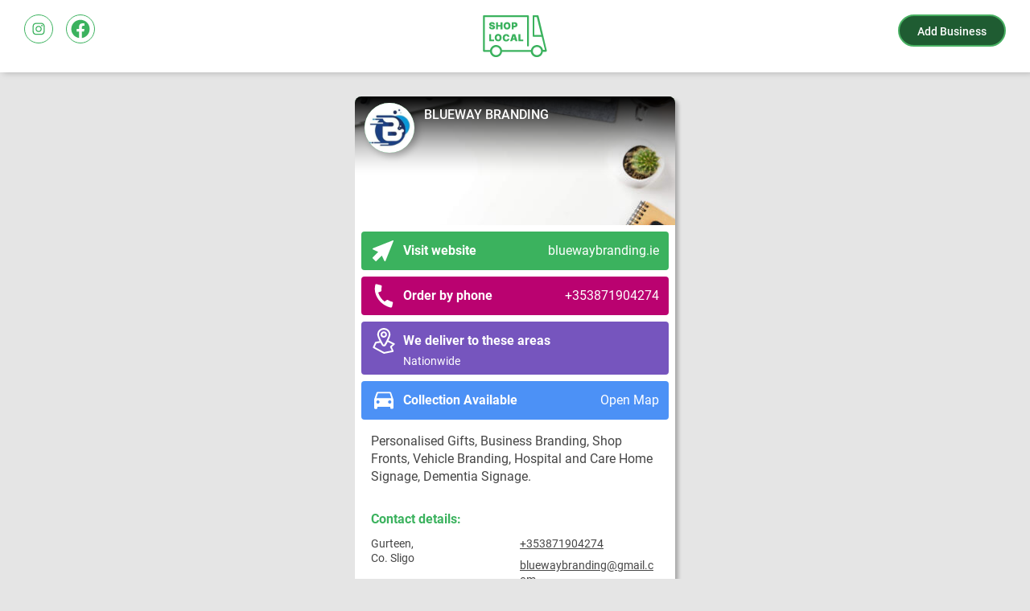

--- FILE ---
content_type: text/html; charset=UTF-8
request_url: https://shoplocal.irish/shops/blueway-branding/
body_size: 2610
content:
<!doctype html><html lang="en"><head> <script defer data-domain="shoplocal.irish" src="https://plausible.io/js/script.js"></script> <meta charset="utf-8"><meta name="viewport" content="width=device-width,height=device-height, initial-scale=1"><meta http-equiv="X-UA-Compatible" content="IE=edge"><link media="screen" href="https://shoplocal.irish/assets/cache/autoptimize/css/autoptimize_4bebd8278ad9ff68a0478143b7e5f4b3.css" rel="stylesheet"><title>BLUEWAY BRANDING | Shops | Shop Local</title><meta name="theme-color" content="#3bb25e" /><meta name="description" content="Personalised Gifts, Business Branding, Shop Fronts, Vehicle Branding, Hospital and Care Home Signage, Dementia Signage." /><meta name="og:title" content="BLUEWAY BRANDING | Shops | Shop Local" /><meta property="og:type" content="website" /><meta property="og:url" content="https://shoplocal.irish/shops/blueway-branding/" /><meta name="twitter:card" content="summary_large_image" /><meta name="twitter:site" content="@IrishShopLocal" /><meta name="twitter:title" content="BLUEWAY BRANDING | Shops | Shop Local" /><meta name="twitter:description" content="Personalised Gifts, Business Branding, Shop Fronts, Vehicle Branding, Hospital and Care Home Signage, Dementia Signage." /><meta property="twitter:image" content="https://shoplocal.irish/assets/themes/shoplocal/images/ogimage.png" /><meta property="og:image" content="https://shoplocal.irish/assets/themes/shoplocal/images/ogimage.png" /><meta property="og:site_name" content="Shop Local" /><meta property="og:description" content="Personalised Gifts, Business Branding, Shop Fronts, Vehicle Branding, Hospital and Care Home Signage, Dementia Signage. &#8594;" /><link rel="icon" type="image/png" sizes="16x16" href="https://shoplocal.irish/assets/themes/shoplocal/favicon.png"><meta name='robots' content='max-image-preview:large' /><style id='wp-img-auto-sizes-contain-inline-css' type='text/css'>img:is([sizes=auto i],[sizes^="auto," i]){contain-intrinsic-size:3000px 1500px}
/*# sourceURL=wp-img-auto-sizes-contain-inline-css */</style><link rel='stylesheet' id='slick-css' href='https://shoplocal.irish/assets/themes/shoplocal/css/slick.css?ver=6.9' type='text/css' media='screen' /><link rel='stylesheet' id='search-css' href='https://shoplocal.irish/assets/themes/shoplocal/css/search.css?ver=6.9' type='text/css' media='screen' /> <script type="text/javascript" src="https://shoplocal.irish/assets/themes/shoplocal/js/jq.js?ver=3.7.1" id="jquery-js"></script> <link rel="canonical" href="https://shoplocal.irish/shops/blueway-branding/" />  <script async src="https://www.googletagmanager.com/gtag/js?id=UA-164149616-1"></script> <script>window.dataLayer = window.dataLayer || [];
  function gtag(){dataLayer.push(arguments);}
  gtag('js', new Date());

  gtag('config', 'UA-164149616-1');</script> </head><body class="wp-singular listings-template-default single single-listings postid-2874 wp-theme-shoplocal listings preload"><header id="masthead" class="masthead"><div id="topbit"><p id="logo" class="logo"> <a href="https://shoplocal.irish/" title="Shop Local" rel="home"> <span>Shop Local</span> </a></p><div id="navside"><p class="addbusiness"><a target="_blank" href="https://docs.google.com/forms/d/e/1FAIpQLSfWpo_NbllqKHw-tzE-c_bxnFEiFTrRBWbaYViB5QNljRj1tg/viewform">Add Business</a></p></div></div></header><div id="pagecontent"><section id="listingslist" data-locations='[["BLUEWAY BRANDING",53.9958153,-8.5223607,"3BB25E",34,48,18,48,"infobox0"]]' class="listings_list"><div id="mapholder"><div id="listingsmap"></div></div><div id="listholder"><ul class="mainlist"><li id="load_this" data-locations='[["BLUEWAY BRANDING",53.9958153,-8.5223607,"3BB25E",34,48,18,48]]'><header><p class="logo"><img class="lazyload" src="[data-uri]" data-src="https://shoplocal.irish/assets/uploads/2020/11/Blueway-Branding-160x160.jpg" alt="BLUEWAY BRANDING"></picture></p><h2>BLUEWAY BRANDING</h2><p class="banner"><picture><img class="lazyload" src="[data-uri]" data-src="https://shoplocal.irish/assets/uploads/2020/11/Blueway-Branding-Banner-417x250.jpg" alt="BLUEWAY BRANDING"></picture></p></header><div class="shopinfo" data-lat="53.9958153" data-long="-8.5223607"><p><a target="_blank" class="shopbutton online2" href="http://https://bluewaybranding.ie/?utm_source=shoplocalirish">Visit website <span>bluewaybranding.ie</span></a></p><p><a class="shopbutton phone" href="tel:+353871904274">Order by phone <span>+353871904274</span></a></p><div class="shopbutton delivery"><div><p>We deliver to these areas</p><div class="deliveryareas1 open1"><p>Nationwide</p></div></div></div><p class="shopbutton collection collectionmap">Collection Available <span>Open Map</span></p><div class="shopmap" id="map_2874"></div><div class="open"><p>Personalised Gifts, Business Branding, Shop Fronts, Vehicle Branding, Hospital and Care Home Signage, Dementia Signage.</p></div><div class="open contactinfo"><h3>Contact details:</h3><div><p>Gurteen,<br /> Co. Sligo</p></div><div><p><a href="tel:+353871904274">+353871904274</a></p><p><a href="mailto:bluewaybranding@gmail.com">bluewaybranding@gmail.com</a></p><p><a target="_blank" href="http://https://bluewaybranding.ie/?utm_source=shoplocalirish">bluewaybranding.ie</a></p></div></div></div></li></ul></div></section></div></div><footer id="footer" class="footer-main"><div><div><p><a href="https://www.fingal.ie/"><img src="/assets/themes/shoplocal/images/fingal.svg" alt="Fingal County Council logo" /></a></p><p> Fingal County Council are delighted to support this social enterprise which will help people shop locally</p></div><div><p><a href="https://www.pobal.ie/programmes/social-inclusion-and-community-activation-programme-sicap-2018-2022/"><img src="/assets/themes/shoplocal/images/sicap.png" alt="Social Inclusion and Community Activation Programme logo" /></a></p></div><div><p><a href="https://shoplocal.irish/about/"><strong>Shoplocal.irish</strong></a> is a grass roots initiative that helps local small businesses supply goods to their customers. From art supplies to seafood, there’s someone in our directory that can meet your needs.</p><p><a href="/about">About</a> <a href="/cookies-policy">Cookies</a> <a href="https://docs.google.com/forms/d/e/1FAIpQLSfWpo_NbllqKHw-tzE-c_bxnFEiFTrRBWbaYViB5QNljRj1tg/viewform">Add your business</a></p></div><div id="footer2"><p><strong>Follow Us</strong></p><ul class="social"><li><a class="insta" href="https://www.instagram.com/shoplocal.irish/" target="_blank" rel="noopener"></a></li><li><a class="fb" href="https://www.facebook.com/Shoplocal.irish " target="_blank" rel="noopener"></a></li></ul><p>Email: <a href="mailto:hello@shoplocal.irish">hello@shoplocal.irish</a></p><p><a href="https://newgraphic.ie/" target="_blank" rel="noopener">Build by <strong>New Graphic</strong></a></p></div></div></footer> <script src="https://maps.googleapis.com/maps/api/js?key=AIzaSyCIOTTnonJnBOCMdcqBWDu8bk8XjO9WRT4"></script> <script type="text/javascript" src="https://shoplocal.irish/assets/themes/shoplocal/js.php?d=20210924"></script> </body></html>
<!-- Dynamic page generated in 0.072 seconds. -->
<!-- Cached page generated by WP-Super-Cache on 2026-01-05 09:14:37 -->

<!-- super cache -->

--- FILE ---
content_type: text/css
request_url: https://shoplocal.irish/assets/cache/autoptimize/css/autoptimize_4bebd8278ad9ff68a0478143b7e5f4b3.css
body_size: 10159
content:
@font-face{font-family:'icons';src:url(//shoplocal.irish/assets/themes/shoplocal/css/../fonts/icon/liberties_20191115.woff2) format('woff2'),url(//shoplocal.irish/assets/themes/shoplocal/css/../fonts/icon/liberties_20191115.woff) format('woff');font-weight:400;font-style:normal;font-display:fallback}@font-face{font-family:'Roboto';font-style:italic;font-weight:400;font-display:swap;src:local('Roboto Italic'),local('Roboto-Italic'),url(https://fonts.gstatic.com/s/roboto/v20/KFOkCnqEu92Fr1Mu51xFIzIFKw.woff2) format('woff2');unicode-range:U+0460-052F,U+1C80-1C88,U+20B4,U+2DE0-2DFF,U+A640-A69F,U+FE2E-FE2F}@font-face{font-family:'Roboto';font-style:italic;font-weight:400;font-display:swap;src:local('Roboto Italic'),local('Roboto-Italic'),url(https://fonts.gstatic.com/s/roboto/v20/KFOkCnqEu92Fr1Mu51xMIzIFKw.woff2) format('woff2');unicode-range:U+0400-045F,U+0490-0491,U+04B0-04B1,U+2116}@font-face{font-family:'Roboto';font-style:italic;font-weight:400;font-display:swap;src:local('Roboto Italic'),local('Roboto-Italic'),url(https://fonts.gstatic.com/s/roboto/v20/KFOkCnqEu92Fr1Mu51xEIzIFKw.woff2) format('woff2');unicode-range:U+1F00-1FFF}@font-face{font-family:'Roboto';font-style:italic;font-weight:400;font-display:swap;src:local('Roboto Italic'),local('Roboto-Italic'),url(https://fonts.gstatic.com/s/roboto/v20/KFOkCnqEu92Fr1Mu51xLIzIFKw.woff2) format('woff2');unicode-range:U+0370-03FF}@font-face{font-family:'Roboto';font-style:italic;font-weight:400;font-display:swap;src:local('Roboto Italic'),local('Roboto-Italic'),url(https://fonts.gstatic.com/s/roboto/v20/KFOkCnqEu92Fr1Mu51xHIzIFKw.woff2) format('woff2');unicode-range:U+0102-0103,U+0110-0111,U+0128-0129,U+0168-0169,U+01A0-01A1,U+01AF-01B0,U+1EA0-1EF9,U+20AB}@font-face{font-family:'Roboto';font-style:italic;font-weight:400;font-display:swap;src:local('Roboto Italic'),local('Roboto-Italic'),url(https://fonts.gstatic.com/s/roboto/v20/KFOkCnqEu92Fr1Mu51xGIzIFKw.woff2) format('woff2');unicode-range:U+0100-024F,U+0259,U+1E00-1EFF,U+2020,U+20A0-20AB,U+20AD-20CF,U+2113,U+2C60-2C7F,U+A720-A7FF}@font-face{font-family:'Roboto';font-style:italic;font-weight:400;font-display:swap;src:local('Roboto Italic'),local('Roboto-Italic'),url(https://fonts.gstatic.com/s/roboto/v20/KFOkCnqEu92Fr1Mu51xIIzI.woff2) format('woff2');unicode-range:U+0000-00FF,U+0131,U+0152-0153,U+02BB-02BC,U+02C6,U+02DA,U+02DC,U+2000-206F,U+2074,U+20AC,U+2122,U+2191,U+2193,U+2212,U+2215,U+FEFF,U+FFFD}@font-face{font-family:'Roboto';font-style:normal;font-weight:400;font-display:swap;src:local('Roboto'),local('Roboto-Regular'),url(https://fonts.gstatic.com/s/roboto/v20/KFOmCnqEu92Fr1Mu72xKOzY.woff2) format('woff2');unicode-range:U+0460-052F,U+1C80-1C88,U+20B4,U+2DE0-2DFF,U+A640-A69F,U+FE2E-FE2F}@font-face{font-family:'Roboto';font-style:normal;font-weight:400;font-display:swap;src:local('Roboto'),local('Roboto-Regular'),url(https://fonts.gstatic.com/s/roboto/v20/KFOmCnqEu92Fr1Mu5mxKOzY.woff2) format('woff2');unicode-range:U+0400-045F,U+0490-0491,U+04B0-04B1,U+2116}@font-face{font-family:'Roboto';font-style:normal;font-weight:400;font-display:swap;src:local('Roboto'),local('Roboto-Regular'),url(https://fonts.gstatic.com/s/roboto/v20/KFOmCnqEu92Fr1Mu7mxKOzY.woff2) format('woff2');unicode-range:U+1F00-1FFF}@font-face{font-family:'Roboto';font-style:normal;font-weight:400;font-display:swap;src:local('Roboto'),local('Roboto-Regular'),url(https://fonts.gstatic.com/s/roboto/v20/KFOmCnqEu92Fr1Mu4WxKOzY.woff2) format('woff2');unicode-range:U+0370-03FF}@font-face{font-family:'Roboto';font-style:normal;font-weight:400;font-display:swap;src:local('Roboto'),local('Roboto-Regular'),url(https://fonts.gstatic.com/s/roboto/v20/KFOmCnqEu92Fr1Mu7WxKOzY.woff2) format('woff2');unicode-range:U+0102-0103,U+0110-0111,U+0128-0129,U+0168-0169,U+01A0-01A1,U+01AF-01B0,U+1EA0-1EF9,U+20AB}@font-face{font-family:'Roboto';font-style:normal;font-weight:400;font-display:swap;src:local('Roboto'),local('Roboto-Regular'),url(https://fonts.gstatic.com/s/roboto/v20/KFOmCnqEu92Fr1Mu7GxKOzY.woff2) format('woff2');unicode-range:U+0100-024F,U+0259,U+1E00-1EFF,U+2020,U+20A0-20AB,U+20AD-20CF,U+2113,U+2C60-2C7F,U+A720-A7FF}@font-face{font-family:'Roboto';font-style:normal;font-weight:400;font-display:swap;src:local('Roboto'),local('Roboto-Regular'),url(https://fonts.gstatic.com/s/roboto/v20/KFOmCnqEu92Fr1Mu4mxK.woff2) format('woff2');unicode-range:U+0000-00FF,U+0131,U+0152-0153,U+02BB-02BC,U+02C6,U+02DA,U+02DC,U+2000-206F,U+2074,U+20AC,U+2122,U+2191,U+2193,U+2212,U+2215,U+FEFF,U+FFFD}@font-face{font-family:'Roboto';font-style:normal;font-weight:500;font-display:swap;src:local('Roboto Medium'),local('Roboto-Medium'),url(https://fonts.gstatic.com/s/roboto/v20/KFOlCnqEu92Fr1MmEU9fCRc4EsA.woff2) format('woff2');unicode-range:U+0460-052F,U+1C80-1C88,U+20B4,U+2DE0-2DFF,U+A640-A69F,U+FE2E-FE2F}@font-face{font-family:'Roboto';font-style:normal;font-weight:500;font-display:swap;src:local('Roboto Medium'),local('Roboto-Medium'),url(https://fonts.gstatic.com/s/roboto/v20/KFOlCnqEu92Fr1MmEU9fABc4EsA.woff2) format('woff2');unicode-range:U+0400-045F,U+0490-0491,U+04B0-04B1,U+2116}@font-face{font-family:'Roboto';font-style:normal;font-weight:500;font-display:swap;src:local('Roboto Medium'),local('Roboto-Medium'),url(https://fonts.gstatic.com/s/roboto/v20/KFOlCnqEu92Fr1MmEU9fCBc4EsA.woff2) format('woff2');unicode-range:U+1F00-1FFF}@font-face{font-family:'Roboto';font-style:normal;font-weight:500;font-display:swap;src:local('Roboto Medium'),local('Roboto-Medium'),url(https://fonts.gstatic.com/s/roboto/v20/KFOlCnqEu92Fr1MmEU9fBxc4EsA.woff2) format('woff2');unicode-range:U+0370-03FF}@font-face{font-family:'Roboto';font-style:normal;font-weight:500;font-display:swap;src:local('Roboto Medium'),local('Roboto-Medium'),url(https://fonts.gstatic.com/s/roboto/v20/KFOlCnqEu92Fr1MmEU9fCxc4EsA.woff2) format('woff2');unicode-range:U+0102-0103,U+0110-0111,U+0128-0129,U+0168-0169,U+01A0-01A1,U+01AF-01B0,U+1EA0-1EF9,U+20AB}@font-face{font-family:'Roboto';font-style:normal;font-weight:500;font-display:swap;src:local('Roboto Medium'),local('Roboto-Medium'),url(https://fonts.gstatic.com/s/roboto/v20/KFOlCnqEu92Fr1MmEU9fChc4EsA.woff2) format('woff2');unicode-range:U+0100-024F,U+0259,U+1E00-1EFF,U+2020,U+20A0-20AB,U+20AD-20CF,U+2113,U+2C60-2C7F,U+A720-A7FF}@font-face{font-family:'Roboto';font-style:normal;font-weight:500;font-display:swap;src:local('Roboto Medium'),local('Roboto-Medium'),url(https://fonts.gstatic.com/s/roboto/v20/KFOlCnqEu92Fr1MmEU9fBBc4.woff2) format('woff2');unicode-range:U+0000-00FF,U+0131,U+0152-0153,U+02BB-02BC,U+02C6,U+02DA,U+02DC,U+2000-206F,U+2074,U+20AC,U+2122,U+2191,U+2193,U+2212,U+2215,U+FEFF,U+FFFD}@font-face{font-family:'Roboto';font-style:normal;font-weight:700;font-display:swap;src:local('Roboto Bold'),local('Roboto-Bold'),url(https://fonts.gstatic.com/s/roboto/v20/KFOlCnqEu92Fr1MmWUlfCRc4EsA.woff2) format('woff2');unicode-range:U+0460-052F,U+1C80-1C88,U+20B4,U+2DE0-2DFF,U+A640-A69F,U+FE2E-FE2F}@font-face{font-family:'Roboto';font-style:normal;font-weight:700;font-display:swap;src:local('Roboto Bold'),local('Roboto-Bold'),url(https://fonts.gstatic.com/s/roboto/v20/KFOlCnqEu92Fr1MmWUlfABc4EsA.woff2) format('woff2');unicode-range:U+0400-045F,U+0490-0491,U+04B0-04B1,U+2116}@font-face{font-family:'Roboto';font-style:normal;font-weight:700;font-display:swap;src:local('Roboto Bold'),local('Roboto-Bold'),url(https://fonts.gstatic.com/s/roboto/v20/KFOlCnqEu92Fr1MmWUlfCBc4EsA.woff2) format('woff2');unicode-range:U+1F00-1FFF}@font-face{font-family:'Roboto';font-style:normal;font-weight:700;font-display:swap;src:local('Roboto Bold'),local('Roboto-Bold'),url(https://fonts.gstatic.com/s/roboto/v20/KFOlCnqEu92Fr1MmWUlfBxc4EsA.woff2) format('woff2');unicode-range:U+0370-03FF}@font-face{font-family:'Roboto';font-style:normal;font-weight:700;font-display:swap;src:local('Roboto Bold'),local('Roboto-Bold'),url(https://fonts.gstatic.com/s/roboto/v20/KFOlCnqEu92Fr1MmWUlfCxc4EsA.woff2) format('woff2');unicode-range:U+0102-0103,U+0110-0111,U+0128-0129,U+0168-0169,U+01A0-01A1,U+01AF-01B0,U+1EA0-1EF9,U+20AB}@font-face{font-family:'Roboto';font-style:normal;font-weight:700;font-display:swap;src:local('Roboto Bold'),local('Roboto-Bold'),url(https://fonts.gstatic.com/s/roboto/v20/KFOlCnqEu92Fr1MmWUlfChc4EsA.woff2) format('woff2');unicode-range:U+0100-024F,U+0259,U+1E00-1EFF,U+2020,U+20A0-20AB,U+20AD-20CF,U+2113,U+2C60-2C7F,U+A720-A7FF}@font-face{font-family:'Roboto';font-style:normal;font-weight:700;font-display:swap;src:local('Roboto Bold'),local('Roboto-Bold'),url(https://fonts.gstatic.com/s/roboto/v20/KFOlCnqEu92Fr1MmWUlfBBc4.woff2) format('woff2');unicode-range:U+0000-00FF,U+0131,U+0152-0153,U+02BB-02BC,U+02C6,U+02DA,U+02DC,U+2000-206F,U+2074,U+20AC,U+2122,U+2191,U+2193,U+2212,U+2215,U+FEFF,U+FFFD}@font-face{font-family:'Roboto';font-style:normal;font-weight:900;font-display:swap;src:local('Roboto Black'),local('Roboto-Black'),url(https://fonts.gstatic.com/s/roboto/v20/KFOlCnqEu92Fr1MmYUtfCRc4EsA.woff2) format('woff2');unicode-range:U+0460-052F,U+1C80-1C88,U+20B4,U+2DE0-2DFF,U+A640-A69F,U+FE2E-FE2F}@font-face{font-family:'Roboto';font-style:normal;font-weight:900;font-display:swap;src:local('Roboto Black'),local('Roboto-Black'),url(https://fonts.gstatic.com/s/roboto/v20/KFOlCnqEu92Fr1MmYUtfABc4EsA.woff2) format('woff2');unicode-range:U+0400-045F,U+0490-0491,U+04B0-04B1,U+2116}@font-face{font-family:'Roboto';font-style:normal;font-weight:900;font-display:swap;src:local('Roboto Black'),local('Roboto-Black'),url(https://fonts.gstatic.com/s/roboto/v20/KFOlCnqEu92Fr1MmYUtfCBc4EsA.woff2) format('woff2');unicode-range:U+1F00-1FFF}@font-face{font-family:'Roboto';font-style:normal;font-weight:900;font-display:swap;src:local('Roboto Black'),local('Roboto-Black'),url(https://fonts.gstatic.com/s/roboto/v20/KFOlCnqEu92Fr1MmYUtfBxc4EsA.woff2) format('woff2');unicode-range:U+0370-03FF}@font-face{font-family:'Roboto';font-style:normal;font-weight:900;font-display:swap;src:local('Roboto Black'),local('Roboto-Black'),url(https://fonts.gstatic.com/s/roboto/v20/KFOlCnqEu92Fr1MmYUtfCxc4EsA.woff2) format('woff2');unicode-range:U+0102-0103,U+0110-0111,U+0128-0129,U+0168-0169,U+01A0-01A1,U+01AF-01B0,U+1EA0-1EF9,U+20AB}@font-face{font-family:'Roboto';font-style:normal;font-weight:900;font-display:swap;src:local('Roboto Black'),local('Roboto-Black'),url(https://fonts.gstatic.com/s/roboto/v20/KFOlCnqEu92Fr1MmYUtfChc4EsA.woff2) format('woff2');unicode-range:U+0100-024F,U+0259,U+1E00-1EFF,U+2020,U+20A0-20AB,U+20AD-20CF,U+2113,U+2C60-2C7F,U+A720-A7FF}@font-face{font-family:'Roboto';font-style:normal;font-weight:900;font-display:swap;src:local('Roboto Black'),local('Roboto-Black'),url(https://fonts.gstatic.com/s/roboto/v20/KFOlCnqEu92Fr1MmYUtfBBc4.woff2) format('woff2');unicode-range:U+0000-00FF,U+0131,U+0152-0153,U+02BB-02BC,U+02C6,U+02DA,U+02DC,U+2000-206F,U+2074,U+20AC,U+2122,U+2191,U+2193,U+2212,U+2215,U+FEFF,U+FFFD}
*,html,body,div,dl,dt,dd,ul,ol,li,h1,h2,h3,h4,h5,h6,pre,form,label,fieldset,input,p,blockquote,th,td,object,button{margin:0;padding:0}table{border-collapse:collapse;border-spacing:0}fieldset,img{border:0}address,caption,cite,code,dfn,em,strong,th,var{font-style:normal;font-weight:400}ol,ul,li{list-style:none}caption,th{text-align:left}h1,h2,h3,h4,h5,h6{font-size:100%;font-weight:400}html{box-sizing:border-box}*,*:before,*:after{box-sizing:inherit}q:before,q:after{content:''}sup,sub{vertical-align:baseline;position:relative;top:-.5em;font-size:.8em}sub{top:1em}.clear{clear:both}.clearfix:after,.module:after{content:" ";display:table;clear:both}#skiptocontent,.screen-reader-text{display:none}em,i{font-style:italic !important;font-weight:inherit !important}a img{border:none}a{text-decoration:none}a:active,a:focus,button{outline:none;border:none;-moz-outline-style:none}input:focus,select:focus,textarea:focus,button:focus{outline:none}::selection{background:#3bb25e;color:#fff}::-moz-selection{background:#3bb25e;color:#fff}.sr-only{position:absolute;width:1px;height:1px;margin:-1px;padding:0;overflow:hidden;clip:rect(0,0,0,0);border:0}
html{font-size:62.5%;-ms-text-size-adjust:100%;-webkit-text-size-adjust:100%;height:100%}body{display:flex;flex-direction:column;min-height:100%;font-family:'Roboto',sans-serif;font-weight:400;font-style:normal;line-height:1.4;color:#464646;-webkit-tap-highlight-color:rgba(0,0,0,0);-webkit-tap-highlight-color:transparent;-moz-osx-font-smoothing:grayscale;-webkit-font-smoothing:antialiased;background:#e5e5e5;overflow-x:hidden;overflow-y:scroll;-webkit-overflow-scrolling:touch;transition:transform .4s ease}.text ul,#footer ul{margin-bottom:1.8rem}.text li{margin:0 0 .5em;list-style:none}.heading,p.img span,blockquote p,h1,h2,h3{font-size:3.2rem;margin:0 0 .75em;line-height:1.2;font-weight:900;color:#000}h3{font-size:2.8rem}h1{font-weight:700}.centred{text-align:center}hr{border:0;height:1px;margin:3rem 0;background-image:linear-gradient(to right,rgba(255,255,255,0),rgba(98,2,238,.5),rgba(255,255,255,0))}blockquote cite,p,li{font-size:1.6rem;font-weight:400;margin-bottom:1em}div.profiles>div>div p,.textcontent p,.textcontent li{font-size:2.1rem;line-height:1.5238095238095238095238095238095}p strong,li strong{font-weight:700}blockquote p{margin-bottom:0}blockquote{padding:0 3rem;border-left:5px solid #f86b52;display:block;width:100%;margin:32px auto;max-width:calc(798px + 10px + 6rem)}blockquote cite{margin:.5em 0;font-weight:500;display:block}@media all and (max-width:1199px){blockquote p,p.img span,h1,h2,h3{font-size:2.8rem}h3{font-size:2.4rem}blockquote p{font-size:3.2rem;line-height:1.15625}div.profiles>div>div p,.textcontent p,.textcontent li{font-size:1.8rem;line-height:1.5}p,li{font-size:1.6rem}}@media all and (max-width:599px){p.img span,h1,h2,h3{font-size:2.4rem}h3{font-size:2.1rem}blockquote{padding:0 2rem}blockquote p{font-size:2.4rem;line-height:1.1666666666666666666666666666667}blockquote cite,p,li{font-size:1.4rem}}@media all and (min-width:1200px){blockquote p{font-size:4.2rem;line-height:1.1428571428571428571428571428571}}div.profiles>div>div p,.textcontent li,.textcontent p{max-width:130em}div.profiles>div>div p strong,.textcontent li strong,.textcontent p strong{font-weight:700}div.profiles>div>div p a,.textcontent p:not(.addbusiness) a,.textcontent li a{transition:all .2s ease;font-weight:700;color:#464646;display:inline-block;position:relative;text-decoration:underline}div.profiles>div>div p a:hover,.textcontent p a:hover,.textcontent li:hover,.textcontent li a:hover{color:#3bb25e}.textcontent ol li,.textcontent ul li{margin-left:1em;list-style:disc;margin-bottom:.5em;position:relative}.textcontent ol li{list-style:decimal}.textcontent ul li ul{margin-top:.5em}.textcontent ul li ul li{list-style:circle}.textcontent ul,.textcontent ul{margin-bottom:2.4em}.introtext p:first-child{font-size:2.4rem;font-weight:500;line-height:1.3333333333333333333333333333333}@media (max-width:899px){.textcontent ol li,.textcontent ul li{margin-left:1em}}@media (max-width:599px){.textcontent ul li{margin-left:calc(1em + 8px)}.textcontent ul li:before{display:inline-block;width:8px;height:8px;margin:0 0 .1666666666666667em;position:absolute;left:calc(-1em - 4px);top:calc(.7em - 4px)}}.textcontent img{display:block;max-width:100%;height:auto}.textcontent a{transition:all .2s ease}figcaption{font-size:1.6rem;color:#666}#load_here+.textcontent{margin-top:48px}.textcontent{padding:18px}.textcontent{display:block;width:100%;margin:16px auto;max-width:600px}figcaption span.textcontent{margin:0 auto}.tencol{width:100%;max-width:1001px;margin:0 auto}.vidholder{width:100%;margin:32px auto 16px;max-width:1204px}.vidholder>div{width:100%;height:0;padding-bottom:56.25%;position:relative}.vidholder>div iframe{width:100%;height:100%;position:absolute;left:0;top:0}ul.social{display:flex;align-items:flex-start}div.shopinfo ul.social{margin:12px 12px 0;padding:12px 0 8px;border-top:1px solid #c4c4c4}#footer ul.social{margin:0;padding:0;border:none}ul.social li{display:inline-block;position:relative;font-size:1.5rem;line-height:1;width:36px;height:36px;margin:0 16px 1em 0}ul.social li:last-child{margin-right:0}ul.social li a{display:block;border:1px solid #3bb25e;border-radius:100%;text-decoration:none;overflow:hidden;width:36px;height:36px;overflow:hidden;margin:0 auto !important;transition:all .2s ease;padding:.0833333333333333rem;background-position:center;background-size:contain;background-repeat:no-repeat}body{background-image:url(//shoplocal.irish/assets/themes/shoplocal/css/../images/icons/facebook.php?colour=ffffff),url(//shoplocal.irish/assets/themes/shoplocal/css/../images/icons/twitter.php?colour=ffffff),url(//shoplocal.irish/assets/themes/shoplocal/css/../images/icons/insta.php?colour=ffffff),url(//shoplocal.irish/assets/themes/shoplocal/css/../images/icons/linkedin.php?colour=ffffff);background-position:-100px -100px,-100px -100px,-100px -100px,-100px -100px;background-repeat:no-repeat;background-size:1px 1px}ul.social li a span{height:0;width:0;position:absolute;overflow:hidden}ul.social li a[href*=facebook]{background-image:url(//shoplocal.irish/assets/themes/shoplocal/css/../images/icons/facebook.php?colour=3BB25E)}ul.social li a[href*=twitter]{background-image:url(//shoplocal.irish/assets/themes/shoplocal/css/../images/icons/twitter.php?colour=3BB25E)}ul.social li a[href*=instagram]{background-image:url(//shoplocal.irish/assets/themes/shoplocal/css/../images/icons/insta.php?colour=3BB25E)}ul.social li a[href*=linkedin]{background-image:url(//shoplocal.irish/assets/themes/shoplocal/css/../images/icons/linkedin.php?colour=3BB25E)}#footer ul.social li a{border:1px solid #464646}#footer ul.social li a[href*=facebook]{background-image:url(//shoplocal.irish/assets/themes/shoplocal/css/../images/icons/facebook.php?colour=464646)}#footer ul.social li a[href*=twitter]{background-image:url(//shoplocal.irish/assets/themes/shoplocal/css/../images/icons/twitter.php?colour=464646)}#footer ul.social li a[href*=instagram]{background-image:url(//shoplocal.irish/assets/themes/shoplocal/css/../images/icons/insta.php?colour=464646)}#footer ul.social li a[href*=linkedin]{background-image:url(//shoplocal.irish/assets/themes/shoplocal/css/../images/icons/linkedin.php?colour=464646)}ul.social li a[href*=facebook]:hover{background-image:url(//shoplocal.irish/assets/themes/shoplocal/css/../images/icons/facebook.php?colour=ffffff) !important;background-color:#3b5998;border:1px solid #3b5998 !important}ul.social li a[href*=twitter]:hover{background-image:url(//shoplocal.irish/assets/themes/shoplocal/css/../images/icons/twitter.php?colour=ffffff) !important;background-color:#1da1f2;border:1px solid #1da1f2 !important}ul.social li a[href*=instagram]:hover{background-image:url(//shoplocal.irish/assets/themes/shoplocal/css/../images/icons/insta.php?colour=ffffff) !important;background-color:#8134af;border:1px solid #8134af !important}ul.social li a[href*=linkedin]:hover{background-image:url(//shoplocal.irish/assets/themes/shoplocal/css/../images/icons/linkedin.php?colour=ffffff) !important;background-color:#0077b5;border:1px solid #0077b5 !important}.profiles ul.social li a[href*=linkedin]{background-color:#0077b5;border:1px solid #0077b5 !important;background-image:url(//shoplocal.irish/assets/themes/shoplocal/css/../images/icons/linkedin.php?colour=ffffff) !important}.profiles ul.social li a[href*=linkedin]:hover{filter:brightness(125%)}
#masthead{height:90px;transition:all .2s ease;background:#fff;position:fixed;width:100%;top:0;left:0;z-index:99;display:flex;justify-content:center;align-items:center;box-shadow:4px 0px 8px rgba(0,0,0,.25)}#masthead>div{width:100%;max-width:1500px;padding:0 30px;height:90px;display:flex;justify-content:flex-start;align-items:center}#pagecontent{padding:120px 12px 12px}@media all and (max-width:899px){#pagecontent{padding-top:150px}}#masthead #logo{color:#fff;transition:all .2s ease;margin:auto 18px auto 0;width:80px;font-weight:700}#masthead #logo a{overflow:hidden;width:80px;height:54px;background-size:contain;background-repeat:no-repeat;background-position:center;display:block;background-image:url(//shoplocal.irish/assets/themes/shoplocal/css/../images/shoplocal_.php?colour=3BB25E);transition:all .2s ease}@media all and (max-width:899px){#masthead #logo a{width:110px;height:72px;background-position:left center}}#masthead #logo a span{position:fixed;top:-100px}@media all and (min-width:900px){#masthead #logo{position:absolute;top:50%;left:50%;transform:translate(-50%,-50%)}}#navside{margin-left:auto}p.addbusiness{font-size:16px}p.addbusiness a{border-radius:20px;padding:0 1.5em 0;line-height:32px;font-weight:500;display:inline-block;background:#e2f3e7;background:#1f5c32;color:#3bb25e;color:#fff;height:32px;align-items:center;position:relative;transition:all .2s ease;border:2px solid #48b062}p.addbusiness a:hover{background:#3bb25e;color:#fff;box-shadow:0 7px 14px rgba(0,0,0,.25),0 5px 5px rgba(0,0,0,.22)}p.addbusiness{font-size:14px}p.addbusiness a{height:40px;line-height:38px;padding:0 22px 0}#masthead p.addbusiness{animation:flickeringbutton 5s linear}@media all and (min-width:900px){#masthead>div #navside{width:100%;display:flex}#masthead>div #navside ul.social{order:-10;text-align:left}#masthead p.addbusiness{margin-left:auto}}@media all and (max-width:899px){#masthead>div #navside ul.social{justify-content:flex-end}#masthead>div #navside ul.social li{margin-bottom:0}#masthead,#masthead>div{height:120px}}@keyframes flickeringbutton{0%{opacity:1}44%{opacity:1}45%{opacity:0}46%{opacity:0}47%{opacity:1}48%{opacity:0}49%{opacity:0}50%{opacity:1}51%{opacity:1}52%{opacity:1}53%{opacity:0}54%{opacity:1}}.textcontent p.addbusiness{margin-bottom:1.5em}#footer{background:#eee6ee;box-shadow:0px -4px 4px rgba(0,0,0,.25)}
div.processing #shopform,div.processing #mapshow,div.processing #load_here>div{opacity:.333;pointer-events:none}div.processing #load_here:before{display:block;content:"Loading businesses";height:60px;padding-top:24px;margin:10px 0 0;background:url(//shoplocal.irish/assets/themes/shoplocal/css/../images/loader2.gif);background-size:128px 16px;background-position:center top;background-repeat:no-repeat;pointer-events:none;mix-blend-mode:multiply;text-align:center;color:#3bb25e;font-size:14px}@keyframes changeprocessingtext{5%{color:#3bb25e;content:"Loading businesses"}16%{content:"Arts \0026 \00a0 Crafts"}26%{content:"Books \0026 \00a0 Stationery"}36%{content:"Cafes \0026 \00a0 Restaurants"}46%{content:"Food \0026 \00a0 Drink"}56%{content:"Garden"}66%{content:"Health \0026 \00a0 Beauty"}76%{content:"Home"}86%{content:"Lifestyle"}100%{color:#3bb25e;content:"Loading businesses"}}.wrapper{max-width:900px;margin:0 auto 24px;border-left:18px solid transparent;border-right:18px solid transparent}form .wrapper{margin:0 auto 12px;overflow:auto}@media all and (max-width:449px){.wrapper{border-left:none;border-right:none}}#welcome{padding:8px 18px;margin:0 auto 12px}#welcome p{font-weight:800;font-size:16px;line-height:22px;margin-bottom:.25em}#welcome p a{color:#000;text-decoration:underline}#welcome p a:hover{opacity:.8}#listholder{max-width:1500px;margin:0 auto 12px}#listholder>ul{padding:0;margin:0}#listholder>ul>li{background:#fff;list-style:none;position:relative;box-shadow:4px 4px 4px rgba(0,0,0,.25);border-radius:8px;margin:0 0 24px}@media all and (min-width:900px){.mainlist{display:flex;align-items:flex-start;justify-content:space-between;flex-wrap:wrap}.mainlist>li{width:calc(50% - 12px)}.mainlist:after{display:block;height:1px;width:calc(50% - 12px);content:""}}@media all and (min-width:1200px){.mainlist{display:flex;align-items:flex-start;justify-content:space-between;flex-wrap:wrap}.mainlist>li{width:calc(33% - 16px)}.mainlist:after{display:block;height:1px;width:calc(33% - 16px);content:""}}.mainlist{position:fixed;left:200vw;top:110%;opacity:0;transition:opacity .3s ease-in-out}.mainlist:first-child,.mainlist.shown{position:relative;left:0;top:0;opacity:1}#listholder>ul>li>header{height:100px;transition:all .4s ease;border-radius:8px;background:#3bb25e;position:relative;display:flex;justify-content:flex-start;overflow:hidden}#listholder>ul>li>p.openshop{width:100%;height:45px;position:absolute;left:50%;bottom:0;transform:translate(-50%,50%);margin:0;z-index:30}#listholder>ul>li>p.openshop:before{display:block;width:28px;height:28px;position:absolute;left:50%;top:50%;transform:translate(-50%,-50%);content:"";background:#3bb25e;border-radius:50%;box-shadow:-4px -4px 4px rgba(0,0,0,.25)}#listholder>ul>li>p.openshop>b{display:block;width:16px;height:16px;position:absolute;left:50%;top:50%;transform:translate(-50%,-50%)}#listholder>ul>li>p.openshop>b:before{display:block;content:"";background:#fff;height:2px;width:100%;position:absolute;left:50%;top:50%;transform:translate(-50%,-50%)}#listholder>ul>li>p.openshop>b:after{display:block;content:"";background:#fff;width:2px;height:100%;position:absolute;left:50%;top:50%;transform:translate(-50%,-50%);transition:all .1s ease}#listholder>ul>li.expanded>p.openshop>b:after{height:0}#listholder>ul>li.expanded>header{height:160px;border-bottom-left-radius:0;border-bottom-right-radius:0}#listholder>ul>li>header p.banner{position:absolute;top:0;left:0;width:100%;height:100%;margin:0;z-index:1;opacity:1}#listholder>ul>li>header p.banner img{position:absolute;top:0;left:0;width:100%;height:100%;object-fit:cover}#listholder>ul>li>header p.logo{width:62px;min-width:62px;height:62px;border-radius:50%;overflow:hidden;position:relative;z-index:10;margin:8px 12px;box-shadow:4px 4px 8px rgba(0,0,0,.25);background:#3bb25e}#listholder>ul>li>header p.logo img{position:absolute;top:0;left:0;width:100%;height:100%;object-fit:cover}#listholder>ul>li>header p.logo span{font-size:8px;color:#fff;line-height:1.2;display:inline-block;height:34px;width:48px;margin:14px 7px;display:flex;align-items:center}#listholder>ul>li>header h2{position:relative;z-index:10;margin:12px auto 8px 0;color:#fff;font-weight:500;font-size:16px;line-height:21px;flex:1}#listholder>ul>li>header p.distance{position:relative;z-index:10;margin:16px 12px 8px 24px;color:#80b2fe;font-size:14px;line-height:16px;text-align:right;min-width:8em}@media all and (max-width:325px){#listholder>ul>li>header p.distance{font-size:0;min-width:3em;margin:16px 12px 8px}#listholder>ul>li>header p.distance strong{font-size:12px}}body.single-listings .mainlist:after{display:none}body.single-listings #listholder>ul.mainlist>li{margin:0 auto 24px}#listholder>ul>li>header p.distance strong{font-weight:900}#listholder>ul>li>header:before{opacity:1;transition:all .2s ease;content:"";display:block;top:0;left:0;width:100%;height:100px;pointer-events:none;position:absolute;box-sizing:content-box;z-index:5;background:-webkit-linear-gradient(top,#000 0%,hsla(0,0%,0%,.738) 19%,hsla(0,0%,0%,.541) 34%,hsla(0,0%,0%,.382) 47%,hsla(0,0%,0%,.278) 56.5%,hsla(0,0%,0%,.194) 65%,hsla(0,0%,0%,.126) 73%,hsla(0,0%,0%,.075) 80.2%,hsla(0,0%,0%,.042) 86.1%,hsla(0,0%,0%,.021) 91%,hsla(0,0%,0%,.008) 95.2%,hsla(0,0%,0%,.002) 98.2%,hsla(0,0%,0%,0) 100%);background:linear-gradient(top,#000 0%,hsla(0,0%,0%,.738) 19%,hsla(0,0%,0%,.541) 34%,hsla(0,0%,0%,.382) 47%,hsla(0,0%,0%,.278) 56.5%,hsla(0,0%,0%,.194) 65%,hsla(0,0%,0%,.126) 73%,hsla(0,0%,0%,.075) 80.2%,hsla(0,0%,0%,.042) 86.1%,hsla(0,0%,0%,.021) 91%,hsla(0,0%,0%,.008) 95.2%,hsla(0,0%,0%,.002) 98.2%,hsla(0,0%,0%,0) 100%)}#listholder>ul>li>div.shopinfo{padding:8px 8px 23px;display:none}#listholder>ul>li>div.shopinfo>p{margin:0}a.shopbutton,p.shopbutton{display:block;display:flex;border-radius:4px;color:#fff;font-size:16px;padding:8px 12px;line-height:20px;background:#3bb25e;margin:0 0 8px !important;text-decoration:none;align-items:center}a.shopbutton,p.shopbutton{font-weight:700}a.shopbutton>span,p.shopbutton>span{font-weight:400}div.delivery{background:#7655be;display:flex;border-radius:4px;color:#fff;font-size:16px;padding:8px 12px;line-height:20px;margin:0 0 8px !important}div.delivery>div>p{font-size:16px;line-height:32px;margin:0;font-weight:700}div.delivery>div>div>p{font-size:14px;line-height:18px;margin:0}.shopbutton.phone{background:#ba0270}.shopbutton.delivery{background:#7655be}.shopbutton.collection{background:#4c91f6}.shopbutton{display:flex;justify-content:flex-start}.shopbutton span{display:inline-block;margin-left:auto}.shopbutton:before{width:32px;min-width:32px;height:32px;display:inline-block;margin-right:8px;content:"";background-size:contain;background-repeat:no-repeat}.shopbutton.delivery:before{background-image:url(//shoplocal.irish/assets/themes/shoplocal/css/../images/icons/delivery.svg)}.shopbutton.collection:before{background-image:url(//shoplocal.irish/assets/themes/shoplocal/css/../images/icons/collection.svg)}.shopbutton.phone:before{background-image:url(//shoplocal.irish/assets/themes/shoplocal/css/../images/icons/phone.svg)}.shopbutton.online:before{background-image:url(//shoplocal.irish/assets/themes/shoplocal/css/../images/icons/order.svg)}.shopbutton.online2:before{background-image:url(//shoplocal.irish/assets/themes/shoplocal/css/../images/icons/cursor3.svg)}a.shopbutton,p.shopbutton.collection{transition:all .2s ease}a.shopbutton:hover,p.shopbutton.collection:hover{box-shadow:0 7px 14px rgba(0,0,0,.25),0 5px 5px rgba(0,0,0,.22);filter:brightness(115%)}#listholder>ul>li>div.shopinfo>div.open{padding:8px 12px}#listholder>ul>li>div.shopinfo>div.open p a{color:#464646;text-decoration:underline;word-wrap:break-word;transition:all .2s ease}#listholder>ul>li>div.shopinfo>div.open p a:hover{color:#3bb25e}div.shopmap{border-radius:4px}div.shopmap.mapopened{height:250px;margin:8px 0}.contactinfo{display:flex;justify-content:space-between;flex-wrap:wrap}.contactinfo>h3{width:100%;font-size:16px;color:#3bb25e;font-weight:700}.contactinfo>div{width:calc(50% - 6px)}.contactinfo p{font-size:14px;line-height:18px;margin:0 0 9px}.contactinfo p a{color:#464646;text-decoration:underline;word-wrap:break-word}.contactinfo p a:hover{color:#3bb25e}@media all and (max-width:325px){div.delivery>div>p,a.shopbutton,p.shopbutton{font-size:14px}.contactinfo p{font-size:12px}}body.single-listings #listholder>ul.mainlist>li .shopinfo{display:block !important}body.single-listings #listholder>ul.mainlist>li p.openshop{display:none}body.single-listings #listholder>ul>li>header{pointer-events:none;height:160px !important;border-bottom-left-radius:0;border-bottom-right-radius:0}body.single-listings #listholder>ul>li>div.shopinfo{padding-bottom:0}
input#showmap{visibility:hidden;position:fixed;left:-9999px;top:-9999px}#mapholder{box-shadow:4px 4px 4px rgba(0,0,0,.25);margin:0 0 24px;border-radius:8px;overflow:hidden;width:100vw}#listingsmap{width:100%;height:650px}.listings_list #mapholder,#showmap:checked~div>div>.listings_list #listholder{position:fixed;left:-9000px;top:-9000px;pointer-events:none;z-index:-1}.listings_list #listholder,#showmap:checked~div>div>.listings_list #mapholder{width:100%;position:relative;z-index:10;left:0;top:0;pointer-events:auto}p#catshow{font-size:14px;line-height:16px}p#mapshow{font-weight:900;font-size:14px;line-height:16px;max-width:900px;margin:0 auto 24px;margin:0 auto 12px;border-left:18px solid transparent;border-right:18px solid transparent}@media all and (min-width:450px){p#mapshow{border-left:36px solid transparent;border-right:36px solid transparent}}@media all and (min-width:600px){p#mapshow{display:flex;justify-content:flex-end}}p#catshow label,p#mapshow b{cursor:pointer;display:inline-block;padding:7px 7px 6px;border-radius:4px}p#mapshow label{display:inline-block;margin-left:auto}body.haslocation div#load_here p#mapshow span em{font-style:normal !important}body.haslocation div#load_here.processing p#mapshow span em{display:none !important}p#mapshow b:last-child{margin-left:18px}p#mapshow b{background:#c4c4c4;background:#fff;color:#3d3d3d;font-weight:500;box-shadow:0 1px 3px rgba(0,0,0,.12),0 1px 2px rgba(0,0,0,.24);transition:all .2s ease}p#mapshow b:hover{box-shadow:0 7px 14px rgba(0,0,0,.25),0 5px 5px rgba(0,0,0,.22)}p#mapshow label b:first-child{background:#1f5c32;color:#fff;font-weight:900;box-shadow:none}p#catshow label,#showmap:checked~p#mapshow label b{background:#c4c4c4;background:#fff;color:#3d3d3d;font-weight:500;box-shadow:0 1px 3px rgba(0,0,0,.12),0 1px 2px rgba(0,0,0,.24);transition:all .2s ease}p#catshow label:hover,#showmap:checked~p#mapshow label b:hover{box-shadow:0 7px 14px rgba(0,0,0,.25),0 5px 5px rgba(0,0,0,.22)}div#cats>#showcats:checked+p label,#showmap:checked~p#mapshow label b:last-child{background:#1f5c32;color:#fff;font-weight:900;box-shadow:none}p#mapshow b#nearby{padding-left:24px;position:relative}p#mapshow b#nearby:after{display:inline;content:"Show businesses near your location"}body.haslocation p#mapshow b#nearby:after{content:"Businesses ordered by your location"}body.haslocation p#mapshow b#nearby{opacity:.666;pointer-events:none;background:#1f5c32;color:#fff;font-weight:900}p#mapshow b#nearby:before{display:block;content:"";width:16px;height:16px;position:absolute;top:6px;left:5px;background:0 0;text-indent:-1000px;cursor:pointer;background-size:16px 16px;background-repeat:no-repeat;background-position:left center;background-image:url('data:image/svg+xml;utf8,<svg version="1.1" id="Layer_1" xmlns="http://www.w3.org/2000/svg" xmlns:xlink="http://www.w3.org/1999/xlink" x="0px" y="0px" viewBox="0 0 16 16" style="enable-background:new 0 0 16 16;" xml:space="preserve"><g><circle fill="%233D3D3D" cx="8" cy="8" r="2"/><path fill="%233D3D3D" class="st0" d="M14.5,7.3h-1.3C12.9,5,11,3.1,8.6,2.8V1.5H7.3v1.3C5,3.1,3.1,5,2.8,7.3H1.5v1.3h1.3 C3.1,11,5,12.9,7.3,13.2v1.3h1.3v-1.3c2.3-0.3,4.2-2.2,4.5-4.5h1.3V7.3z M8,11.9c-2.2,0-3.9-1.7-3.9-3.9c0-2.2,1.7-3.9,3.9-3.9 c2.2,0,3.9,1.7,3.9,3.9C11.9,10.2,10.2,11.9,8,11.9z"/></g></svg>')}body.haslocation p#mapshow b#nearby:before{background-image:url('data:image/svg+xml;utf8,<svg version="1.1" id="Layer_1" xmlns="http://www.w3.org/2000/svg" xmlns:xlink="http://www.w3.org/1999/xlink" x="0px" y="0px" viewBox="0 0 16 16" style="enable-background:new 0 0 16 16;" xml:space="preserve"><g><circle fill="%23FFFFFF" cx="8" cy="8" r="2"/><path fill="%23FFFFFF" class="st0" d="M14.5,7.3h-1.3C12.9,5,11,3.1,8.6,2.8V1.5H7.3v1.3C5,3.1,3.1,5,2.8,7.3H1.5v1.3h1.3 C3.1,11,5,12.9,7.3,13.2v1.3h1.3v-1.3c2.3-0.3,4.2-2.2,4.5-4.5h1.3V7.3z M8,11.9c-2.2,0-3.9-1.7-3.9-3.9c0-2.2,1.7-3.9,3.9-3.9 c2.2,0,3.9,1.7,3.9,3.9C11.9,10.2,10.2,11.9,8,11.9z"/></g></svg>')}@media all and (max-width:599px){p#mapshow label{display:block;margin-top:18px}}p.nextshops{display:flex;justify-content:center;font-size:14px;margin:12px auto;position:relative;z-index:9999;line-height:16px;display:none}p.nextshops a{cursor:pointer;display:inline-block;padding:.5em;border-radius:4px;background:#c4c4c4;background:#fff;color:#3d3d3d;font-weight:500;box-shadow:0 1px 3px rgba(0,0,0,.12),0 1px 2px rgba(0,0,0,.24);transition:all .2s ease}p.nextshops a:hover{box-shadow:0 7px 14px rgba(0,0,0,.25),0 5px 5px rgba(0,0,0,.22)}.mainlist.shown+p.nextshops,body.loaded .mainlist:first-child+p.nextshops{display:flex}.gm-style .gm-style-iw-d{overflow:hidden !important}.gm-style .gm-style-iw-c{padding:0 !important;max-width:260px !important}.gm-style .gm-style-iw>button{filter:invert(1) !important;transform:scale(1.5);transform-origin:right top;z-index:100}.gm-style .gm-style-iw .gm-style-iw-d>div>div{position:relative;cursor:pointer;height:100px;background:#3bb25e;display:flex;justify-content:flex-start;overflow:hidden;width:260px;border-radius:12px;border:4px solid #fff}.gm-style .gm-style-iw .gm-style-iw-d>div p.banner{position:absolute;top:0;left:0;width:100%;height:100%;margin:0;z-index:1;opacity:1}.gm-style .gm-style-iw .gm-style-iw-d>div p.banner img{position:absolute;top:0;left:0;width:100%;height:100%;object-fit:cover}.gm-style .gm-style-iw .gm-style-iw-d>div p.logo{width:62px;min-width:62px;height:62px;border-radius:50%;overflow:hidden;position:relative;z-index:10;margin:8px 12px;box-shadow:4px 4px 8px rgba(0,0,0,.25);background:#3bb25e}.gm-style .gm-style-iw .gm-style-iw-d>div p.logo img{position:absolute;top:0;left:0;width:100%;height:100%;object-fit:cover}.gm-style .gm-style-iw .gm-style-iw-d>div p.logo span{font-size:8px;color:#fff;line-height:1.2;display:inline-block;height:34px;width:48px;margin:14px 7px;display:flex;align-items:center}.gm-style .gm-style-iw .gm-style-iw-d>div h2{position:relative;z-index:10;margin:12px 25px 8px 0;color:#fff;font-weight:500;font-size:16px;line-height:21px;flex:1}.gm-style .gm-style-iw .gm-style-iw-d>div p.distance{position:relative;z-index:10;margin:16px 12px 8px 24px;color:#80b2fe;font-size:14px;line-height:16px;text-align:right;min-width:8em;display:none}.gm-style .gm-style-iw .gm-style-iw-d>div p.distance strong{font-weight:900}.gm-style .gm-style-iw .gm-style-iw-d>div>div:before{opacity:1;transition:all .2s ease;content:"";display:block;top:0;left:0;width:100%;height:100px;pointer-events:none;position:absolute;box-sizing:content-box;z-index:5;background:-webkit-linear-gradient(top,#000 0%,hsla(0,0%,0%,.738) 19%,hsla(0,0%,0%,.541) 34%,hsla(0,0%,0%,.382) 47%,hsla(0,0%,0%,.278) 56.5%,hsla(0,0%,0%,.194) 65%,hsla(0,0%,0%,.126) 73%,hsla(0,0%,0%,.075) 80.2%,hsla(0,0%,0%,.042) 86.1%,hsla(0,0%,0%,.021) 91%,hsla(0,0%,0%,.008) 95.2%,hsla(0,0%,0%,.002) 98.2%,hsla(0,0%,0%,0) 100%);background:linear-gradient(top,#000 0%,hsla(0,0%,0%,.738) 19%,hsla(0,0%,0%,.541) 34%,hsla(0,0%,0%,.382) 47%,hsla(0,0%,0%,.278) 56.5%,hsla(0,0%,0%,.194) 65%,hsla(0,0%,0%,.126) 73%,hsla(0,0%,0%,.075) 80.2%,hsla(0,0%,0%,.042) 86.1%,hsla(0,0%,0%,.021) 91%,hsla(0,0%,0%,.008) 95.2%,hsla(0,0%,0%,.002) 98.2%,hsla(0,0%,0%,0) 100%)}
#shop_options p{position:relative;font-weight:500;font-size:14px;line-height:24px;margin:0 8px 12px 18px;display:flex;align-items:center}#shop_options p:last-child{margin-bottom:0}body.locationdenied #shop_options p#nearbybox{opacity:.5;pointer-events:none}@media all and (min-width:900px){#shop_options{display:flex}#shop_options p{display:flex;align-items:center;margin:0 8px 0 18px}}#shop_options p label{cursor:pointer}#shop_options p label input{position:fixed;top:-100px}#shop_options p label span{display:inline-block;display:flex;align-items:center}#shop_options p label span:before{display:inline-block;content:"";margin-right:8px;width:24px;height:24px;background:#fff;border:2px solid #3bb25e}#shop_options p label span:after{display:none;content:"";position:absolute;left:9px;top:5px;width:6px;height:12px;border:solid #3bb25e;border-width:0 2px 2px 0;-webkit-transform:rotate(45deg);-ms-transform:rotate(45deg);transform:rotate(45deg)}#shop_options p label input:checked~span:after{display:block}p#results{font-weight:900;font-size:14px;line-height:16px;max-width:900px;margin:0 auto 24px;margin:0 auto 12px;border-left:18px solid transparent;border-right:18px solid transparent}div#cats{border-left:18px solid transparent;border-right:18px solid transparent}div#cats>ul>li{display:flex;flex-wrap:wrap;position:relative}div#cats>ul>li>ul{display:none;width:100%;padding-top:12px}div#cats>ul>li>ul>li:last-child{margin-bottom:0}div#cats>ul>li>ul>li{font-size:12px}div#cats>ul>input.showsub{position:fixed;top:-100px}div#cats>ul>input.showsub:checked+li>ul{display:block}div#cats>ul>input.showsub:checked+li{border-bottom:8px solid transparent}div#cats>ul>input.showsub:checked+li:after{display:block;content:"";position:absolute;z-index:-1;top:-6px;left:-4px;width:42px;opacity:.5;height:calc(100% + 12px);background:#3bb25e;border-top-left-radius:4px;border-bottom-left-radius:4px;border-left:1px solid #3bb25e;background:linear-gradient(90deg,rgba(59,178,94,.5) 0%,rgba(59,178,94,0) 100%)}div#cats>ul>li>label{position:relative;display:block}div#cats>ul>li>label.show{pointer-events:auto;margin-left:auto;padding:0 .5em;font-size:18px}div#cats>ul>li>label.show:before{content:"\002B"}div#cats>ul>input.showsub:checked+li>label.show:before{content:"\2212"}div#cats{display:flex;flex-wrap:wrap;justify-content:space-between}div#cats p#catshow{width:100%}@media all and (max-width:599px){div#cats>ul{display:none}div#cats>p#catshow{cursor:pointer}div#cats>p label:before{content:"Show\00a0"}div#cats>#showcats:checked+p label:before{content:"Hide\00a0"}#cats #showcats:checked~ul{display:block}div#cats>#showcats:checked+p label{padding-right:2em;position:relative}div#cats>#showcats:checked+p label:after{font-size:26px;position:absolute;top:14px;right:6px;transform:translateY(-50%);content:"\00a0\00D7"}}div#cats{display:block}@media all and (min-width:600px){div#cats{display:flex}div#cats>p{display:none !important}div#cats>ul{width:calc(50% - 12px)}}@media all and (min-width:900px){div#cats>ul{width:calc(25% - 9px)}}div#cats li{position:relative;font-weight:500;font-size:14px;line-height:24px;margin:0 0 12px}div#cats li label.label{display:flex;align-items:center;flex-wrap:wrap}div#cats li ul{width:100%}div#cats p{margin-bottom:18px}#shop_options p:last-child{margin-bottom:0}div#cats li label{cursor:pointer}div#cats>input,div#cats li label input{position:fixed;top:-100px}div#cats li label span{display:inline-block;display:flex;align-items:center}div#cats li label span:before{display:inline-block;content:"";margin-right:8px;width:24px;height:24px;background:#fff;border:2px solid #3bb25e;border-radius:3px}div#cats li li label span:before{margin-left:3px;margin-right:12px;width:18px;height:18px}div#cats li label span:after{display:none;content:"";position:absolute;left:9px;top:5px;width:6px;height:12px;border:solid #3bb25e;border-width:0 2px 2px 0;-webkit-transform:rotate(45deg);-ms-transform:rotate(45deg);transform:rotate(45deg)}div#cats li li label span:after{left:7px;left:10px;top:6px;width:5px;height:10px}div#cats li label input:checked~span:after{display:block}form#shopform p#submit{position:fixed;top:-100px}form#shopform div#search{position:relative;margin:0 0 24px}form#shopform div#search input[type=text]{box-shadow:0px 4px 4px rgba(0,0,0,.25);background:#eaffe0;border:1px solid #3bb25e;box-sizing:border-box;border-radius:36px;height:54px;padding:0 60px 0 18px;font-family:Roboto;font-style:normal;font-weight:500;font-size:18px;line-height:54px;color:#3d3d3d;display:block;width:100%}form#shopform div#search input[type=submit]{outline:none;border:none;display:block;position:absolute;top:0;right:0;width:54px;height:54px;background:0 0;text-indent:-1000px;cursor:pointer;background-size:32px 32px;background-repeat:no-repeat;background-position:center left;background-image:url('data:image/svg+xml;utf8,<svg version="1.1" id="Layer_1" xmlns="http://www.w3.org/2000/svg" xmlns:xlink="http://www.w3.org/1999/xlink" x="0px" y="0px" viewBox="0 0 32 32" style="enable-background:new 0 0 32 32;" xml:space="preserve"><path fill="%233BB25E" d="M20.1,22.9v-1.5l-0.5-0.5c-2,1.8-4.8,2.9-7.7,2.9C5.3,23.8,0,18.5,0,11.9C0,5.3,5.3,0,11.9,0	c6.6,0,11.9,5.3,11.9,11.9c0,2.9-1.1,5.7-2.9,7.7l0.5,0.5h1.5l9.1,9.1L29.3,32L20.1,22.9z M20.1,11.9c0-4.6-3.7-8.2-8.2-8.2	c-4.6,0-8.2,3.7-8.2,8.2c0,4.6,3.7,8.2,8.2,8.2C16.5,20.1,20.1,16.5,20.1,11.9z"/></svg>')}
#listings_top{position:relative;z-index:40}form#listings_search{position:relative;margin:0 0 24px}form#listings_search input[type=text]{box-shadow:0px 4px 4px rgba(0,0,0,.25);background:#eaffe0;border:1px solid #3bb25e;box-sizing:border-box;border-radius:36px;height:54px;padding:0 60px 0 18px;font-family:Roboto;font-style:normal;font-weight:500;font-size:18px;line-height:54px;color:#3d3d3d;display:block;width:100%}form#listings_search input[type=submit]{outline:none;border:none;display:block;position:absolute;top:0;right:0;width:54px;height:54px;background:0 0;text-indent:-1000px;cursor:pointer;background-size:32px 32px;background-repeat:no-repeat;background-position:center left;background-image:url('data:image/svg+xml;utf8,<svg version="1.1" id="Layer_1" xmlns="http://www.w3.org/2000/svg" xmlns:xlink="http://www.w3.org/1999/xlink" x="0px" y="0px" viewBox="0 0 32 32" style="enable-background:new 0 0 32 32;" xml:space="preserve"><path fill="%233BB25E" d="M20.1,22.9v-1.5l-0.5-0.5c-2,1.8-4.8,2.9-7.7,2.9C5.3,23.8,0,18.5,0,11.9C0,5.3,5.3,0,11.9,0	c6.6,0,11.9,5.3,11.9,11.9c0,2.9-1.1,5.7-2.9,7.7l0.5,0.5h1.5l9.1,9.1L29.3,32L20.1,22.9z M20.1,11.9c0-4.6-3.7-8.2-8.2-8.2	c-4.6,0-8.2,3.7-8.2,8.2c0,4.6,3.7,8.2,8.2,8.2C16.5,20.1,20.1,16.5,20.1,11.9z"/></svg>')}div#categories{border-radius:27px;color:#fff;background:#3bb25e;padding:0 18px;margin:0 0 24px;box-shadow:0px 4px 4px rgba(0,0,0,.25);pointer-events:none;opacity:.25}body.loaded div#categories{pointer-events:auto;opacity:1}div#categories p{height:54px;line-height:54px;margin:0;font-size:18px;line-height:54px;white-space:nowrap;display:flex;align-items:center}div#categories p>span{display:block}div#categories p>b{content:"";display:block;margin-left:auto;width:32px;height:32px;position:relative}div#categories p>b:after{content:"";display:block;width:0;height:0;border-left:8px solid transparent;border-right:8px solid transparent;border-top:13px solid #fff;position:absolute;top:50%;left:50%;transform:translate(-50%,-50%);transition:all .2s ease}div#categories p.expanded>b:after{transform:translate(-50%,-50%) rotate(180deg)}div#categories ul{display:none;border-top:1px dashed #fff;padding-bottom:27px}div#categories ul li{font-size:18px;line-height:21px;border-bottom:1px dashed #fff;margin:0;padding:5px 0 5px}div#categories ul li a{color:#fff;font-weight:500;display:flex;align-items:center}div#categories a{color:#fff;font-weight:500;display:flex;align-items:center;width:100%}div#categories a span{width:32px;height:32px;display:inline-block;margin-left:auto;content:"";background-size:contain}div#categories a span img{display:inline-block;width:32px;height:32px}
#footer{margin-top:auto}#footer>div{width:100%;margin:0 auto;max-width:1500px;padding:30px}@media all and (min-width:900px){#footer>div{display:flex;justify-content:space-between}#footer>div>div{width:calc(25% - 20px);margin-left:40px}#footer>div>div:first-child{margin:0}}@media all and (max-width:899px){#footer>div>div:not(:last-child){margin-bottom:40px}}#footer>div>div:first-child img{display:block;width:160px;height:auto}#footer>div>div:first-child{margin-right:auto}#footer>div>div{display:flex;flex-direction:column}#footer>div>div:not(:first-child):not(:nth-child(2)) p:last-child{margin-top:auto}#footer>div>div p{font-size:16px;line-height:21px}#footer>div>div p a{display:inline-block;color:#464646;font-weight:700;position:relative;transition:all .2s ease}#footer>div>div p a:after{display:inline-block;content:"";background:#464646;width:100%;height:1px;position:absolute;bottom:0;left:0;transition:all .2s ease}#footer>div>div p a:hover{color:#000;color:#3bb25e}#footer>div>div p a:hover:after{background:#000;background:#3bb25e}#footer>div>div:first-child a:after{display:none}#footer>div>div:first-child p{max-width:200px;font-size:12px;line-height:16px;font-weight:500}#footer>div>div:first-child p:first-child{margin-bottom:18px}#footer>div>div p a+a{margin-left:1em}#footer>div>div:last-child p a{border:none}#footer>div>div:last-child p:last-child{font-size:14px;line-height:16px}#footer>div>div:last-child p:last-child a{transition:all .2s ease;color:#000;font-weight:400;border:none}#footer>div>div:last-child p:last-child a:hover{color:#3bb25e}#footer>div>div:last-child p a:after{display:none;transition:all .2s ease}#footer>div>div:last-child p a:hover:after{display:inline-block;background:#3bb25e}#footer>div>div:last-child p:last-child a strong{font-weight:700}#footer>div>div:nth-child(2) p a:after{display:none !important}#footer>div>div:nth-child(2) p a img{display:block;height:70px;width:auto}@media all and (max-width:899px){#footer>div>div:last-child p:last-child{margin-top:40px}}#cookiewarning{position:fixed;transform:translateX(-100%);left:0;top:0;height:100%;min-width:275px;width:calc(100% - 60px);max-width:400px;background:#3bb25e;color:#fff;box-shadow:4px 0px 4px rgba(0,0,0,.25);z-index:999;padding:30px;display:flex;flex-direction:column;opacity:0}#cookiewarning.loaded{transform:translateX(0);opacity:1;transition:all .5s ease}#cookiewarning>div:first-child:before{height:50px;display:block;content:"";background-size:auto 32px;background-repeat:no-repeat;background-position:top left;background-image:url('data:image/svg+xml;utf8,<svg version="1.1" id="Layer_1" xmlns="http://www.w3.org/2000/svg" xmlns:xlink="http://www.w3.org/1999/xlink" x="0px" y="0px"	 viewBox="0 0 538.4 407.6" style="enable-background:new 0 0 538.4 407.6;" xml:space="preserve"><path fill="%23FFFFFF" d="M144.7,275.8c-17.4-61.9-5.3-125.3,27.7-175.1c-2.1-2.2-3.7-5-4.6-8.1c-2.9-10.3,3.1-21,13.4-23.9	c5.4-1.5,10.8-0.6,15.3,2.1c21.1-21.9,47.1-39.5,77-50.9C233-0.3,185.1-6.1,138.1,7.1C37.5,35.3-21.2,139.8,7.1,240.4	c25.3,90,111.5,146.4,201.5,137.1C178.9,351.3,156.2,316.7,144.7,275.8z M70.4,80.1c6.4-1.8,13.1,2,15,8.4c1.8,6.4-2,13.1-8.4,15	c-6.4,1.8-13.1-2-15-8.4C60.2,88.6,63.9,81.9,70.4,80.1z M76.6,191.9c-7.1,2-14.5-2.1-16.5-9.2c-2-7.1,2.1-14.5,9.2-16.5	c7.1-2,14.5,2.1,16.5,9.2C87.9,182.5,83.7,189.9,76.6,191.9z M121.4,315c-8.7,2.4-17.7-2.6-20.1-11.3c-2.4-8.7,2.6-17.7,11.3-20.1	c8.7-2.4,17.7,2.6,20.1,11.3C135.2,303.5,130.1,312.5,121.4,315z M469.7,185.7c-6.8,7.3-15.6,12.8-25.8,15.7	c-29.9,8.4-60.9-9-69.3-38.9c-5.5-19.5,0-39.5,12.9-53.4c-8.9-7.4-15.8-17.4-19.2-29.4c-4.8-17.2-1.5-34.8,7.8-48.6	c-25.2-3.6-51.6-2.1-77.7,5.2C197.6,64.4,139,168.9,167.2,269.5c28.2,100.6,132.7,159.3,233.3,131c80.8-22.7,134.5-94.5,137.9-174.1	C509.2,229.7,481,213.1,469.7,185.7z M230.5,109.2c6.4-1.8,13.1,2,15,8.4c1.8,6.4-2,13.1-8.4,15c-6.4,1.8-13.1-2-15-8.4	C220.3,117.7,224,111,230.5,109.2z M236.7,221c-7.1,2-14.5-2.1-16.5-9.2c-2-7.1,2.1-14.5,9.2-16.5c7.1-2,14.5,2.1,16.5,9.2	C248,211.7,243.8,219,236.7,221z M281.5,344.1c-8.7,2.4-17.7-2.6-20.1-11.3c-2.4-8.7,2.6-17.7,11.3-20.1c8.7-2.4,17.7,2.6,20.1,11.3	C295.3,332.6,290.2,341.6,281.5,344.1z M296.4,121.7c-2.9-10.3,3.1-21,13.4-23.9c10.3-2.9,21,3.1,23.9,13.4	c2.9,10.3-3.1,21-13.4,23.9C310,138.1,299.3,132,296.4,121.7z M326.5,221.4c-1.8-6.5,2-13.3,8.5-15.1c6.5-1.8,13.3,2,15.1,8.5	c1.8,6.5-2,13.3-8.5,15.1C335.1,231.8,328.3,227.9,326.5,221.4z M357.8,309.4c-5.3,1.5-10.9-1.6-12.4-6.9	c-1.5-5.3,1.6-10.9,6.9-12.4c5.3-1.5,10.9,1.6,12.4,6.9C366.3,302.3,363.1,307.9,357.8,309.4z M430.4,345.5	c-7.1,2-14.5-2.1-16.5-9.2c-2-7.1,2.1-14.5,9.2-16.5c7.1-2,14.5,2.1,16.5,9.2C441.6,336.2,437.5,343.5,430.4,345.5z M461.8,272.4	c-11,3.1-22.5-3.3-25.6-14.4c-3.1-11,3.3-22.5,14.4-25.6c11-3.1,22.5,3.3,25.6,14.4C479.3,257.9,472.9,269.3,461.8,272.4z	 M436.1,153.5c-8.4,2.4-17.1-2.5-19.4-10.9c-2.4-8.4,2.5-17.1,10.9-19.4c8.4-2.4,17.1,2.5,19.4,10.9	C449.4,142.4,444.5,151.1,436.1,153.5 M516.2,172.9c-8.4,2.4-17.1-2.5-19.4-10.9c-2.4-8.4,2.5-17.1,10.9-19.4	c8.4-2.4,17.1,2.5,19.4,10.9C529.4,161.8,524.5,170.5,516.2,172.9 M444,85.5c-9.7,2.7-19.7-2.9-22.4-12.6	c-2.7-9.7,2.9-19.7,12.6-22.4c9.7-2.7,19.7,2.9,22.4,12.6C459.4,72.7,453.7,82.8,444,85.5 M492.4,117.4c-4.5,1.3-9.2-1.4-10.5-5.9	c-1.3-4.5,1.4-9.2,5.9-10.5c4.5-1.3,9.2,1.4,10.5,5.9C499.5,111.4,496.9,116.1,492.4,117.4"/></svg>')}#cookiewarning>div:last-child p{font-size:12px;line-height:14px;margin-bottom:1.2em;margin:1em 0 0}#cookiewarning>div:last-child p a{display:inline-block;font-weight:500;padding:.5em 0;color:#fff;position:relative}#cookiewarning>div:last-child p a:after{height:1px;width:100%;position:absolute;display:block;content:"";background:#fff;left:0;bottom:2px}#cookiewarning>div:last-child p:first-child{margin-right:2em}#cookiewarning>div:last-child{display:flex;margin-top:auto}#cookiewarning>div:last-child p:last-child a{background:#fff;border-radius:4px;color:#3bb25e;padding:.5em}#cookiewarning>div:first-child p:first-child{font-size:14px;line-height:21px;font-weight:400}
div.profiles{max-width:648px;margin:0 auto 24px;border-left:18px solid transparent;border-right:18px solid transparent}div.profiles{display:flex;flex-wrap:wrap;justify-content:space-between}div.profiles>div{width:100%}div.profiles>div>div{padding:0 24px 48px}div.profiles>div>header{position:relative;margin-bottom:96px}div.profiles>div>header h3{position:absolute;bottom:0;right:0;text-align:right;padding:24px;margin:0;font-weight:700;color:#fff;font-size:2.4rem;line-height:1.2;width:100%;z-index:5}div.profiles>div>header h3 a{font-weight:500;color:#fff}div.profiles>div>header h3:before{opacity:1;transition:all .2s ease;content:"";display:block;bottom:0;left:0;width:100%;height:calc(100% + 2em);position:absolute;box-sizing:content-box;border-bottom-right-radius:8px;border-bottom-left-radius:8px;z-index:-1;background:-webkit-linear-gradient(bottom,#000 0%,hsla(0,0%,0%,.738) 19%,hsla(0,0%,0%,.541) 34%,hsla(0,0%,0%,.382) 47%,hsla(0,0%,0%,.278) 56.5%,hsla(0,0%,0%,.194) 65%,hsla(0,0%,0%,.126) 73%,hsla(0,0%,0%,.075) 80.2%,hsla(0,0%,0%,.042) 86.1%,hsla(0,0%,0%,.021) 91%,hsla(0,0%,0%,.008) 95.2%,hsla(0,0%,0%,.002) 98.2%,hsla(0,0%,0%,0) 100%);background:linear-gradient(bottom,#000 0%,hsla(0,0%,0%,.738) 19%,hsla(0,0%,0%,.541) 34%,hsla(0,0%,0%,.382) 47%,hsla(0,0%,0%,.278) 56.5%,hsla(0,0%,0%,.194) 65%,hsla(0,0%,0%,.126) 73%,hsla(0,0%,0%,.075) 80.2%,hsla(0,0%,0%,.042) 86.1%,hsla(0,0%,0%,.021) 91%,hsla(0,0%,0%,.008) 95.2%,hsla(0,0%,0%,.002) 98.2%,hsla(0,0%,0%,0) 100%)}div.profiles>div>header>div.banner{width:100%;height:0;padding-bottom:50%;position:relative;border-radius:8px}div.profiles>div>header>div.banner picture{display:block;position:absolute;top:0;left:0;width:100%;height:100%}div.profiles>div>header>div.banner{margin:0}div.profiles>div>header>div.banner picture{z-index:1;overflow:hidden;border-radius:8px}div.profiles>div>header>div.banner img{object-fit:cover;width:100%;height:100%;position:absolute;top:0;left:0}div.profiles>div>header>p.headshot{width:160px;height:160px;position:absolute;top:100%;left:24px;border-radius:50%;overflow:hidden;transform:translateY(-50%);z-index:10;box-shadow:4px 4px 4px rgba(0,0,0,.25)}div.profiles>div>header>p.headshot picture{width:100%;height:100%;position:absolute;left:0;top:0}div.profiles>div>header>p.headshot img{object-fit:cover;width:100%;height:100%}@media all and (min-width:1200px){div.profiles{max-width:1500px}div.profiles>div{width:calc(50% - 20px)}div.profiles>div>header>div.banner{padding-bottom:33.33%}}@media all and (max-width:499px){div.profiles>div>header{margin-bottom:56px}div.profiles>div>header>p.headshot{width:90px;height:90px}div.profiles>div>header h3{padding:18px 24px;bottom:auto;top:0;color:#fff;font-size:1.8rem}div.profiles>div>header h3:before{bottom:auto;top:0;left:0;width:100%;height:calc(100% + 2em);box-sizing:content-box;border-bottom-right-radius:0;border-bottom-left-radius:0;border-top-right-radius:8px;border-top-left-radius:8px;z-index:-1;background:-webkit-linear-gradient(top,#000 0%,hsla(0,0%,0%,.738) 19%,hsla(0,0%,0%,.541) 34%,hsla(0,0%,0%,.382) 47%,hsla(0,0%,0%,.278) 56.5%,hsla(0,0%,0%,.194) 65%,hsla(0,0%,0%,.126) 73%,hsla(0,0%,0%,.075) 80.2%,hsla(0,0%,0%,.042) 86.1%,hsla(0,0%,0%,.021) 91%,hsla(0,0%,0%,.008) 95.2%,hsla(0,0%,0%,.002) 98.2%,hsla(0,0%,0%,0) 100%);background:linear-gradient(top,#000 0%,hsla(0,0%,0%,.738) 19%,hsla(0,0%,0%,.541) 34%,hsla(0,0%,0%,.382) 47%,hsla(0,0%,0%,.278) 56.5%,hsla(0,0%,0%,.194) 65%,hsla(0,0%,0%,.126) 73%,hsla(0,0%,0%,.075) 80.2%,hsla(0,0%,0%,.042) 86.1%,hsla(0,0%,0%,.021) 91%,hsla(0,0%,0%,.008) 95.2%,hsla(0,0%,0%,.002) 98.2%,hsla(0,0%,0%,0) 100%)}}
#featured{max-width:1500px;margin:0 auto 36px;background:#1f5c32;box-shadow:4px 4px 4px rgba(0,0,0,.25);border-radius:8px;overflow:hidden;position:relative;min-height:300px;display:flex;flex-direction:column;padding:12px 24px}#featured img.banner{position:absolute;top:0;left:0;width:100%;height:100%;object-fit:cover}#featured p.logo{width:124px;min-width:124px;height:124px;border-radius:50%;overflow:hidden;border:2px solid #fff;position:relative;z-index:10;margin:12px 0;box-shadow:4px 4px 8px rgba(0,0,0,.25);background:#3bb25e}#featured p.logo img{position:absolute;top:0;left:0;width:100%;height:100%;object-fit:cover}#featured p.logo span{font-size:8px;color:#fff;line-height:1.2;display:inline-block;height:34px;width:48px;margin:14px 7px;display:flex;align-items:center}#featured h2 strong{font-weight:inherit}#featured h2{position:relative;z-index:10;margin:12px auto 12px 0;color:#fff;font-weight:500;font-size:16px;line-height:21px}#featured p.cta{position:relative;z-index:10;margin:auto 0 12px 0;padding-top:12px}#featured p.cta a{border-radius:300px;background:#48b062;border:2px solid #48b062;color:#fff;padding:1em 2em;display:inline-block;box-shadow:0 1px 3px rgba(0,0,0,.12),0 1px 2px rgba(0,0,0,.24);transition:all .2s ease}#featured p.cta a:hover{background:#1f5c32;border:2px solid #48b062;box-shadow:0 7px 14px rgba(0,0,0,.25),0 5px 5px rgba(0,0,0,.22)}#featured:before{opacity:.9;transition:all .2s ease;content:"";display:block;top:0;left:0;width:100%;height:50%;pointer-events:none;position:absolute;box-sizing:content-box;z-index:5;background:-webkit-linear-gradient(top,#000 0%,hsla(0,0%,0%,.738) 19%,hsla(0,0%,0%,.541) 34%,hsla(0,0%,0%,.382) 47%,hsla(0,0%,0%,.278) 56.5%,hsla(0,0%,0%,.194) 65%,hsla(0,0%,0%,.126) 73%,hsla(0,0%,0%,.075) 80.2%,hsla(0,0%,0%,.042) 86.1%,hsla(0,0%,0%,.021) 91%,hsla(0,0%,0%,.008) 95.2%,hsla(0,0%,0%,.002) 98.2%,hsla(0,0%,0%,0) 100%);background:linear-gradient(top,#000 0%,hsla(0,0%,0%,.738) 19%,hsla(0,0%,0%,.541) 34%,hsla(0,0%,0%,.382) 47%,hsla(0,0%,0%,.278) 56.5%,hsla(0,0%,0%,.194) 65%,hsla(0,0%,0%,.126) 73%,hsla(0,0%,0%,.075) 80.2%,hsla(0,0%,0%,.042) 86.1%,hsla(0,0%,0%,.021) 91%,hsla(0,0%,0%,.008) 95.2%,hsla(0,0%,0%,.002) 98.2%,hsla(0,0%,0%,0) 100%)}@media all and (max-width:599px){#featured h2 strong{display:block}}
#takeover{max-width:1500px;margin:0 auto 36px;background:#fff;box-shadow:4px 4px 4px rgba(0,0,0,.25);border-radius:24px;overflow:hidden;position:relative;display:flex}#takeover>div{padding:32px;padding-right:0 !important;display:flex;flex-direction:column}#takeover>:is(div,picture){width:50%;position:relative;overflow:hidden}#takeover>picture img{display:block;width:calc(100% + 2px);height:calc(100% + 2px);object-fit:cover;position:absolute;top:50%;left:50%;transform:translate(-50%,-50%)}#takeover>picture:before{display:block;width:100%;height:0;padding-bottom:50%;content:""}#takeover h2 strong{font-weight:inherit}#takeover h2{position:relative;z-index:10;margin:0 auto .5em 0;color:#000;font-weight:700;font-size:32px;line-height:1.2;max-width:10em}#takeover p.cta{position:relative;z-index:10;margin:auto 0 0 0;padding-top:12px}#takeover p.cta a{border-radius:300px;background:#000;border:2px solid #000;color:#fff;font-weight:700;padding:1em 1.5em;display:inline-block;box-shadow:0 1px 3px rgba(0,0,0,.12),0 1px 2px rgba(0,0,0,.24);transition:all .2s ease}@media all and (min-width:600px){#takeover>picture:before{padding-bottom:33.333%}#takeover h2{font-size:5vw}}@media all and (min-width:900px){#takeover>div{padding:48px}#takeover h2{font-size:3.75vw}}@media all and (min-width:1200px){#takeover>div{padding:64px}}@media all and (min-width:1500px){#takeover h2{font-size:52px}}@media all and (max-width:899.98px){#takeover{display:block}#takeover>:is(div,picture){width:100%}}@media all and (max-width:499.98px){#takeover p.cta{font-size:13px}#takeover>div{padding:24px}}#takeover p.cta a:hover{background:#1f5c32;border:2px solid #48b062;box-shadow:0 7px 14px rgba(0,0,0,.25),0 5px 5px rgba(0,0,0,.22)}@media all and (max-width:599px){#takeover h2 strong{display:block}}

--- FILE ---
content_type: image/svg+xml
request_url: https://shoplocal.irish/assets/themes/shoplocal/images/icons/delivery.svg
body_size: 737
content:
<?xml version="1.0" encoding="utf-8"?>
<!-- Generator: Adobe Illustrator 23.0.3, SVG Export Plug-In . SVG Version: 6.00 Build 0)  -->
<svg version="1.1" id="Layer_1" xmlns="http://www.w3.org/2000/svg" xmlns:xlink="http://www.w3.org/1999/xlink" x="0px" y="0px"
	 viewBox="0 0 32 32" style="enable-background:new 0 0 32 32;" xml:space="preserve">
<style type="text/css">
	.st0{fill:#FFFFFF;}
</style>
<g>
	<path class="st0" d="M29.7,19.9c0-0.3-0.2-0.6-0.6-0.8l-7.4-3.7c1.4-2.9,2.5-5.7,2.5-7.3C24.2,3.6,20.5,0,16,0
		c-4.5,0-8.2,3.6-8.2,8.1c0,1.8,1.3,5,3,8.2l-4.9,0.8c-0.3,0.1-0.6,0.3-0.8,0.6l-2.7,5.9c-0.2,0.5,0,1.1,0.4,1.3l12.9,7
		c0.2,0.1,0.3,0.1,0.5,0.1c0.1,0,0.1,0,0.2,0l11-2.2c0.3-0.1,0.6-0.3,0.7-0.5c0.1-0.3,0.1-0.6,0-0.9l-2.2-4.8l3.3-2.8
		C29.6,20.5,29.7,20.2,29.7,19.9z M16,2.1c3.4,0,6.1,2.7,6.1,6c0,1.8-2.1,6.5-5.6,12.4c-0.2,0.3-0.4,0.3-0.5,0.3
		c-0.1,0-0.4,0-0.5-0.3c-3.5-6-5.6-10.6-5.6-12.4C9.9,4.8,12.6,2.1,16,2.1z M24.1,22.5c-0.3,0.3-0.4,0.8-0.3,1.2l2,4.3l-9.4,1.9
		L4.7,23.6l2.1-4.5l5-0.8c0.6,1.1,1.3,2.3,1.9,3.3c0.5,0.8,1.4,1.3,2.4,1.3c1,0,1.8-0.5,2.4-1.3c0.8-1.3,1.6-2.8,2.4-4.3l6,3
		L24.1,22.5z"/>
	<path class="st0" d="M19.9,8.1c0-2.2-1.8-3.9-4-3.9s-4,1.8-4,3.9c0,2.2,1.8,3.9,4,3.9S19.9,10.3,19.9,8.1z M14.1,8.1
		c0-1,0.9-1.9,1.9-1.9s1.9,0.8,1.9,1.9S17,9.9,16,9.9S14.1,9.1,14.1,8.1z"/>
</g>
</svg>


--- FILE ---
content_type: image/svg+xml
request_url: https://shoplocal.irish/assets/themes/shoplocal/images/icons/cursor3.svg
body_size: 491
content:
<?xml version="1.0" encoding="utf-8"?>
<!-- Generator: Adobe Illustrator 24.1.2, SVG Export Plug-In . SVG Version: 6.00 Build 0)  -->
<svg version="1.1" id="Layer_1" xmlns="http://www.w3.org/2000/svg" xmlns:xlink="http://www.w3.org/1999/xlink" x="0px" y="0px"
	 viewBox="0 0 32 32" style="enable-background:new 0 0 32 32;" xml:space="preserve">
<style type="text/css">
	.st0{fill:#FFFFFF;}
</style>
<g>
	<g>
		<path class="st0" d="M27.8,3.2C27.6,3,27.2,2.9,27,3.1L2.5,12.8C2.2,13,2,13.2,2,13.5c0,0.3,0.2,0.6,0.4,0.7L9,17.4l-6.8,6.8
			C2.1,24.4,2,24.6,2,24.8s0.1,0.4,0.2,0.5l3.5,3.5C5.8,28.9,6,29,6.2,29c0.2,0,0.4-0.1,0.5-0.2l6.8-6.8l3.2,6.6
			c0.1,0.3,0.4,0.4,0.7,0.4c0.3,0,0.6-0.2,0.7-0.5L27.9,4C28.1,3.8,28,3.4,27.8,3.2z"/>
	</g>
</g>
</svg>


--- FILE ---
content_type: image/svg+xml
request_url: https://shoplocal.irish/assets/themes/shoplocal/images/icons/phone.svg
body_size: 481
content:
<?xml version="1.0" encoding="utf-8"?>
<!-- Generator: Adobe Illustrator 23.0.3, SVG Export Plug-In . SVG Version: 6.00 Build 0)  -->
<svg version="1.1" id="Layer_1" xmlns="http://www.w3.org/2000/svg" xmlns:xlink="http://www.w3.org/1999/xlink" x="0px" y="0px"
	 viewBox="0 0 32 32" style="enable-background:new 0 0 32 32;" xml:space="preserve">
<style type="text/css">
	.st0{fill:#FFFFFF;}
</style>
<path class="st0" d="M26.2,23.3c-1.7-0.4-3.4-1-4.8-2c-0.7-0.4-1.1-0.5-1.6-0.2l-3,2c-3.6-2.7-6.6-7-7.8-11.3l3.4-1.3
	c0.5-0.2,0.8-0.7,0.7-1.3C12.9,7.7,13,6,13.4,4.3c0.2-0.7-0.3-1.4-1-1.5l-5-1.3c-0.8-0.2-1.8-0.1-2,0.8c-3,12.1,5.6,24.9,19.1,28.3
	c1,0.2,1.6-0.5,1.7-1.2l1.1-4.5C27.5,24.2,27,23.5,26.2,23.3z"/>
</svg>


--- FILE ---
content_type: image/svg+xml
request_url: https://shoplocal.irish/assets/themes/shoplocal/images/icons/facebook.php?colour=464646
body_size: 356
content:
<svg version="1.1" id="Layer_1" xmlns="http://www.w3.org/2000/svg" xmlns:xlink="http://www.w3.org/1999/xlink" x="0px" y="0px"
	 viewBox="0 0 36 36" style="enable-background:new 0 0 36 36;" xml:space="preserve">
<style type="text/css">
	.st0{fill:#464646;}
</style>
<path class="st0" d="M30.1,18C30.1,11.4,24.7,6,18,6C11.3,6,5.9,11.4,5.9,18c0,6,4.4,11,10.2,11.9v-8.5H13V18h3.1v-2.7
	c0-3.1,1.8-4.7,4.5-4.7c1.3,0,2.7,0.2,2.7,0.2v3h-1.5c-1.5,0-2,1-2,1.9v2.3h3.4l-0.6,3.5h-2.8V30C25.7,29.1,30.1,24.1,30.1,18z"/>
</svg>


--- FILE ---
content_type: image/svg+xml
request_url: https://shoplocal.irish/assets/themes/shoplocal/images/fingal.svg
body_size: 4594
content:
<?xml version="1.0" encoding="utf-8"?>
<!-- Generator: Adobe Illustrator 23.0.3, SVG Export Plug-In . SVG Version: 6.00 Build 0)  -->
<svg version="1.1" id="Layer_1" xmlns="http://www.w3.org/2000/svg" xmlns:xlink="http://www.w3.org/1999/xlink" x="0px" y="0px"
	 viewBox="0 0 154 56" style="enable-background:new 0 0 154 56;" xml:space="preserve">
<style type="text/css">
	.st0{fill:#54075B;}
</style>
<g>
	<path class="st0" d="M3.4,9C2.8,9,2.4,9.2,2,9.7c-0.3,0.5-0.5,1-0.5,1.8c0,1.6,0.6,2.4,1.8,2.4c0.5,0,1.1-0.1,1.8-0.3v1.2
		C4.6,15,4,15.1,3.3,15.1c-1,0-1.8-0.3-2.4-0.9C0.2,13.5,0,12.6,0,11.5c0-0.8,0.1-1.4,0.5-1.9c0.2-0.6,0.7-1,1.1-1.2
		C2,7.9,2.7,7.7,3.4,7.7s1.4,0.1,2.2,0.5L5,9.4C4.8,9.3,4.4,9.2,4.2,9.1C3.8,9.1,3.6,9,3.4,9z"/>
	<path class="st0" d="M11.3,12.3c0,0.9-0.2,1.6-0.7,2.2c-0.5,0.5-1.1,0.8-1.9,0.8c-0.6,0-1-0.1-1.4-0.3c-0.3-0.2-0.7-0.6-0.9-1
		c-0.2-0.5-0.3-0.9-0.3-1.5c0-0.9,0.2-1.6,0.7-2c0.5-0.5,1.1-0.8,1.9-0.8c0.6,0,1,0.1,1.4,0.3c0.5,0.2,0.7,0.6,0.9,1
		C11.2,11.1,11.3,11.7,11.3,12.3z M7.5,12.3c0,0.6,0.1,0.9,0.2,1.2C7.9,13.7,8.1,14,8.6,14s0.7-0.1,0.9-0.5c0.2-0.2,0.2-0.7,0.2-1.2
		c0-0.6-0.1-0.9-0.2-1.2c-0.2-0.2-0.5-0.3-0.9-0.3c-0.3,0-0.7,0.1-0.8,0.3C7.6,11.4,7.5,11.7,7.5,12.3z"/>
	<path class="st0" d="M17.1,15h-1.5v-3.2c0-0.3-0.1-0.7-0.2-0.9c-0.1-0.2-0.3-0.3-0.7-0.3c-0.3,0-0.7,0.1-0.8,0.5
		c-0.2,0.2-0.2,0.8-0.2,1.4V15h-1.5V9.6h1.1l0.2,0.7h0.1c0.1-0.2,0.3-0.5,0.7-0.6c0.2-0.1,0.6-0.2,0.9-0.2c0.8,0,1.4,0.2,1.7,0.8
		h0.1c0.1-0.2,0.3-0.5,0.7-0.6c0.3-0.1,0.6-0.2,1-0.2c0.6,0,1.1,0.1,1.4,0.5c0.3,0.3,0.5,0.8,0.5,1.6v3.6h-1.5v-3.2
		c0-0.3-0.1-0.7-0.2-0.9c-0.1-0.2-0.3-0.3-0.7-0.3s-0.7,0.1-0.8,0.3c-0.2,0.2-0.2,0.7-0.2,1.2V15H17.1z"/>
	<path class="st0" d="M26.8,15h-1.5v-3.2c0-0.8-0.3-1.1-0.9-1.1c-0.5,0-0.7,0.1-0.9,0.5c-0.2,0.3-0.2,0.8-0.2,1.4v2.6h-1.5V7.4h1.5
		V9c0,0.1,0,0.5,0,0.9v0.5h0.1c0.3-0.6,0.9-0.8,1.6-0.8c0.7,0,1.1,0.2,1.5,0.6c0.3,0.3,0.5,0.8,0.5,1.5V15H26.8z"/>
	<path class="st0" d="M31.6,15l-0.3-0.8c-0.2,0.3-0.6,0.6-0.8,0.7c-0.2,0.1-0.6,0.2-1,0.2c-0.6,0-0.9-0.1-1.2-0.5
		c-0.3-0.3-0.5-0.7-0.5-1.2c0-0.6,0.2-1,0.6-1.2c0.5-0.2,1-0.5,1.8-0.5H31v-0.2c0-0.6-0.3-0.8-0.9-0.8c-0.5,0-0.9,0.1-1.6,0.3
		l-0.5-1c0.7-0.3,1.4-0.5,2.2-0.5c0.7,0,1.2,0.1,1.7,0.5c0.3,0.3,0.6,0.8,0.6,1.5v3.6h-0.9V15z M31.1,12.5h-0.6
		c-0.5,0-0.8,0.1-1,0.2c-0.2,0.1-0.3,0.3-0.3,0.7c0,0.5,0.2,0.7,0.7,0.7c0.3,0,0.7-0.1,0.8-0.3c0.2-0.2,0.3-0.5,0.3-0.8v-0.5H31.1z"
		/>
	<path class="st0" d="M33.7,8.1c0-0.5,0.2-0.7,0.8-0.7c0.6,0,0.8,0.2,0.8,0.7c0,0.2-0.1,0.5-0.2,0.6c-0.1,0.1-0.3,0.2-0.6,0.2
		C34.1,8.9,33.7,8.7,33.7,8.1z M35.3,15h-1.5V9.6h1.5V15z"/>
	<path class="st0" d="M39.5,9.4c0.2,0,0.3,0,0.5,0l-0.1,1.4c-0.1,0-0.2,0-0.5,0c-0.5,0-0.9,0.1-1.1,0.3c-0.2,0.2-0.5,0.6-0.5,1V15
		h-1.5V9.6h1.1l0.2,0.9h0.1c0.2-0.3,0.5-0.6,0.7-0.8C38.8,9.6,39.2,9.4,39.5,9.4z"/>
	<path class="st0" d="M42.1,7.4h-1.5V15h1.5V7.4z"/>
	<path class="st0" d="M45.9,15.1c-0.9,0-1.6-0.2-2-0.7c-0.5-0.5-0.8-1.1-0.8-2s0.2-1.6,0.7-2.2c0.5-0.5,1.1-0.8,1.9-0.8
		c0.8,0,1.4,0.2,1.8,0.7c0.5,0.5,0.7,1,0.7,1.8v0.7h-3.5c0,0.5,0.1,0.8,0.3,1c0.2,0.2,0.6,0.3,1,0.3c0.3,0,0.7,0,0.9-0.1
		c0.2-0.1,0.6-0.2,0.9-0.3v1.1c-0.2,0.1-0.6,0.2-0.8,0.3C46.7,15.1,46.3,15.1,45.9,15.1z M45.7,10.5c-0.3,0-0.6,0.1-0.8,0.3
		c-0.2,0.2-0.2,0.5-0.3,0.9h2.2c0-0.3-0.1-0.7-0.3-0.9C46.3,10.6,46.1,10.5,45.7,10.5z"/>
	<path class="st0" d="M54.5,9c-0.6,0-1,0.2-1.4,0.7c-0.3,0.5-0.5,1-0.5,1.8c0,1.6,0.6,2.4,1.8,2.4c0.5,0,1.1-0.1,1.8-0.3v1.2
		c-0.6,0.2-1.2,0.3-1.9,0.3c-1,0-1.8-0.3-2.4-0.9c-0.6-0.7-0.8-1.6-0.8-2.7c0-0.8,0.1-1.4,0.5-1.9c0.2-0.6,0.7-1,1.1-1.2
		C53.3,8,54,7.9,54.7,7.9S56,8,56.8,8.3l-0.5,1.2c-0.2-0.1-0.6-0.2-0.8-0.3C55.1,9.1,54.8,9,54.5,9z"/>
	<path class="st0" d="M62.5,12.3c0,0.9-0.2,1.6-0.7,2.2c-0.5,0.5-1.1,0.8-1.9,0.8c-0.6,0-1-0.1-1.4-0.3c-0.3-0.2-0.7-0.6-0.9-1
		c-0.2-0.5-0.3-0.9-0.3-1.5c0-0.9,0.2-1.6,0.7-2c0.5-0.5,1.1-0.8,1.9-0.8c0.6,0,1,0.1,1.4,0.3c0.5,0.2,0.7,0.6,0.9,1
		C62.4,11.1,62.5,11.7,62.5,12.3z M58.6,12.3c0,0.6,0.1,0.9,0.2,1.2c0.2,0.2,0.5,0.5,0.9,0.5c0.5,0,0.7-0.1,0.9-0.5
		c0.2-0.2,0.2-0.7,0.2-1.2c0-0.6-0.1-0.9-0.2-1.2c-0.2-0.2-0.5-0.5-0.9-0.5c-0.5,0-0.7,0.1-0.9,0.5C58.7,11.4,58.6,11.7,58.6,12.3z"
		/>
	<path class="st0" d="M68.5,15H67v-3.2c0-0.3-0.1-0.7-0.2-0.9c-0.1-0.2-0.3-0.3-0.7-0.3c-0.5,0-0.7,0.1-0.9,0.5
		C65,11.3,65,11.8,65,12.4V15h-1.6V9.6h1.1l0.2,0.7h0.1c0.1-0.2,0.5-0.5,0.7-0.6c0.3-0.1,0.7-0.2,1-0.2c0.7,0,1.1,0.2,1.5,0.6
		c0.3,0.3,0.5,0.8,0.5,1.5V15z"/>
	<path class="st0" d="M72,14c0.2,0,0.6-0.1,0.9-0.2v1.1c-0.3,0.1-0.8,0.2-1.4,0.2c-0.6,0-1-0.1-1.4-0.5c-0.2-0.3-0.5-0.8-0.5-1.4
		v-2.6H69V10l0.8-0.5l0.5-1.1h1v1.1h1.6v1.1h-1.6v2.6c0,0.2,0.1,0.3,0.2,0.5C71.6,13.9,71.7,14,72,14z"/>
	<path class="st0" d="M77.2,15L77,14.3c-0.2,0.3-0.6,0.6-0.8,0.7c-0.2,0.1-0.6,0.2-1,0.2c-0.6,0-0.9-0.1-1.2-0.5
		c-0.3-0.3-0.5-0.7-0.5-1.2c0-0.6,0.2-1,0.6-1.2c0.5-0.2,1-0.5,1.8-0.5h0.9v-0.2c0-0.6-0.3-0.8-0.9-0.8c-0.5,0-0.9,0.1-1.6,0.3
		l-0.5-1c0.7-0.3,1.4-0.5,2.2-0.5c0.8,0,1.2,0.1,1.7,0.5c0.3,0.3,0.6,0.8,0.6,1.5v3.6h-1V15z M76.8,12.5h-0.6c-0.5,0-0.8,0.1-1,0.2
		c-0.2,0.1-0.3,0.3-0.3,0.7c0,0.5,0.2,0.7,0.7,0.7c0.3,0,0.7-0.1,0.8-0.3c0.2-0.2,0.3-0.5,0.3-0.8v-0.5H76.8z"/>
	<path class="st0" d="M82,15.1c-0.9,0-1.6-0.2-2-0.7c-0.5-0.5-0.8-1.1-0.8-2s0.2-1.6,0.7-2.2c0.5-0.5,1.1-0.8,1.9-0.8
		c0.8,0,1.4,0.2,1.8,0.7c0.5,0.5,0.7,1,0.7,1.8v0.7h-3.5c0,0.5,0.1,0.8,0.3,1c0.2,0.2,0.6,0.3,1,0.3c0.3,0,0.7,0,0.9-0.1
		c0.3-0.1,0.6-0.2,0.9-0.3v1.1c-0.2,0.1-0.6,0.2-0.8,0.3C82.8,15.1,82.4,15.1,82,15.1z M81.8,10.5c-0.3,0-0.6,0.1-0.8,0.3
		c-0.2,0.2-0.3,0.5-0.3,0.9h2.2c0-0.3-0.1-0.7-0.3-0.9C82.4,10.6,82,10.5,81.8,10.5z"/>
	<path class="st0" d="M1.8,26.6H0.3v-7.1h4.1v1.2H1.8v1.8h2.5v1.2H1.8V26.6z"/>
	<path class="st0" d="M10.5,26.6H8.9v-3.2c0-0.8-0.3-1.1-0.9-1.1c-0.5,0-0.7,0.1-0.9,0.5c-0.2,0.3-0.2,0.8-0.2,1.4v2.6H5.4v-7.6h1.5
		v1.6c0,0.1,0,0.5,0,0.9v0.5H7c0.3-0.6,0.9-0.8,1.6-0.8c0.7,0,1.1,0.2,1.5,0.6c0.3,0.3,0.5,0.8,0.5,1.5V26.6z"/>
	<path class="st0" d="M11.7,19.7c0-0.5,0.2-0.7,0.8-0.7c0.6,0,0.8,0.2,0.8,0.7c0,0.2-0.1,0.5-0.2,0.6c-0.1,0.1-0.3,0.2-0.6,0.2
		C11.9,20.5,11.7,20.2,11.7,19.7z M13.2,26.6h-1.5v-5.4h1.5V26.6z"/>
	<path class="st0" d="M19.6,26.6h-1.5v-3.2c0-0.3-0.1-0.7-0.2-0.9c-0.1-0.2-0.3-0.3-0.7-0.3c-0.5,0-0.7,0.1-0.9,0.5
		c-0.2,0.2-0.2,0.8-0.2,1.4v2.6h-1.5v-5.4h1.1l0.2,0.7h0.1c0.1-0.2,0.5-0.5,0.7-0.6c0.3-0.1,0.7-0.2,1-0.2c0.7,0,1.1,0.2,1.5,0.6
		c0.3,0.3,0.5,0.8,0.5,1.5v3.5H19.6z"/>
	<path class="st0" d="M23.3,26.8c-0.9,0-1.6-0.2-2-0.7c-0.5-0.5-0.8-1.1-0.8-2c0-0.9,0.2-1.6,0.7-2.2c0.5-0.5,1.1-0.8,1.9-0.8
		c0.8,0,1.4,0.2,1.8,0.7c0.5,0.5,0.7,1,0.7,1.8v0.7h-3.5c0,0.5,0.1,0.8,0.3,1c0.2,0.2,0.6,0.3,1,0.3c0.3,0,0.7,0,0.9-0.1
		c0.3-0.1,0.6-0.2,0.9-0.3v1.1c-0.2,0.1-0.6,0.2-0.8,0.3C24.1,26.8,23.7,26.8,23.3,26.8z M23.1,22.1c-0.3,0-0.6,0.1-0.8,0.3
		c-0.2,0.2-0.2,0.5-0.3,0.9h2.2c0-0.3-0.1-0.7-0.3-0.9C23.7,22.2,23.3,22.1,23.1,22.1z"/>
	<path class="st0" d="M31.6,22.6h2.8v3.7c-0.5,0.1-0.9,0.2-1.4,0.3c-0.5,0.1-0.8,0.1-1.2,0.1c-1.1,0-1.9-0.3-2.5-0.9
		c-0.6-0.7-0.9-1.6-0.9-2.7c0-1.1,0.3-2,1-2.7c0.7-0.7,1.6-1,2.7-1c0.8,0,1.5,0.1,2.2,0.5l-0.5,1.2c-0.6-0.2-1-0.3-1.6-0.3
		c-0.7,0-1.1,0.2-1.6,0.7c-0.5,0.5-0.6,1-0.6,1.8c0,0.8,0.1,1.4,0.5,1.8c0.3,0.5,0.8,0.6,1.4,0.6c0.3,0,0.7,0,1-0.1V24h-1.4V22.6z"
		/>
	<path class="st0" d="M39.2,26.6l-0.3-0.8c-0.2,0.3-0.6,0.6-0.8,0.7c-0.2,0.1-0.6,0.2-1,0.2c-0.6,0-0.9-0.1-1.2-0.5
		s-0.5-0.7-0.5-1.2s0.2-1,0.6-1.2c0.5-0.2,1-0.5,1.8-0.5h0.9v-0.2c0-0.6-0.3-0.8-0.9-0.8c-0.5,0-0.9,0.1-1.6,0.5l-0.5-1
		c0.7-0.3,1.4-0.5,2.2-0.5c0.7,0,1.2,0.1,1.7,0.5c0.3,0.3,0.6,0.8,0.6,1.5v3.6h-0.9V26.6z M38.7,24.2h-0.6c-0.5,0-0.8,0.1-1,0.2
		c-0.2,0.1-0.3,0.3-0.3,0.7c0,0.5,0.2,0.7,0.7,0.7c0.3,0,0.7-0.1,0.8-0.3c0.2-0.2,0.3-0.5,0.3-0.8v-0.5H38.7z"/>
	<path class="st0" d="M42.9,19.1h-1.5v7.6h1.5V19.1z"/>
	<path class="st0" d="M45.7,19.1h-1.5v7.6h1.5V19.1z"/>
	<path class="st0" d="M1.2,38.3H0.5v-7.1h4v0.7H1.2v2.6h2.9v0.8H1.2V38.3z"/>
	<path class="st0" d="M5.1,31.4c0-0.2,0-0.3,0.1-0.5c0.1-0.1,0.2-0.1,0.3-0.1c0.1,0,0.2,0,0.3,0.1C6,31.1,6,31.2,6,31.4
		c0,0.2,0,0.3-0.1,0.5C5.8,32,5.7,32,5.5,32c-0.1,0-0.2,0-0.3-0.1C5.1,31.7,5.1,31.6,5.1,31.4z M6,38.3H5.2v-5.4H6V38.3z"/>
	<path class="st0" d="M11.1,38.3v-3.5c0-0.5-0.1-0.8-0.3-1c-0.2-0.2-0.6-0.3-0.9-0.3c-0.6,0-1,0.1-1.2,0.5c-0.2,0.3-0.3,0.8-0.3,1.5
		v2.8H7.4v-5.4H8l0.1,0.8c0.1-0.2,0.5-0.5,0.7-0.6c0.5-0.1,0.8-0.2,1.1-0.2c0.7,0,1.1,0.1,1.5,0.5c0.3,0.3,0.5,0.8,0.5,1.5v3.5h-0.8
		V38.3z"/>
	<path class="st0" d="M17.7,32.9v0.6l-1,0.1c0.1,0.1,0.2,0.2,0.2,0.5c0.1,0.2,0.1,0.3,0.1,0.7c0,0.6-0.2,0.9-0.6,1.2
		c-0.3,0.3-0.9,0.5-1.5,0.5c-0.1,0-0.3,0-0.5,0c-0.3,0.2-0.6,0.5-0.6,0.7c0,0.1,0.1,0.2,0.2,0.3c0.1,0.1,0.3,0.1,0.6,0.1h0.9
		c0.6,0,1,0.1,1.4,0.3c0.3,0.2,0.5,0.6,0.5,1c0,0.6-0.2,1-0.7,1.4s-1.1,0.5-2,0.5c-0.7,0-1.2-0.1-1.6-0.3c-0.3-0.2-0.6-0.7-0.6-1.1
		c0-0.3,0.1-0.6,0.3-0.8c0.2-0.2,0.5-0.5,0.9-0.5c-0.1-0.1-0.2-0.1-0.3-0.3c-0.1-0.1-0.1-0.2-0.1-0.5c0-0.2,0-0.3,0.1-0.6
		c0.1-0.1,0.2-0.3,0.5-0.5c-0.2-0.1-0.5-0.3-0.7-0.6C13,35.4,13,35,13,34.7c0-0.6,0.2-1,0.6-1.4c0.3-0.3,0.9-0.5,1.5-0.5
		c0.2,0,0.6,0,0.8,0.1h1.8V32.9z M13.4,39.2c0,0.3,0.1,0.6,0.3,0.7c0.2,0.1,0.6,0.2,1,0.2c0.7,0,1.2-0.1,1.5-0.3
		c0.3-0.2,0.5-0.5,0.5-0.8c0-0.3-0.1-0.5-0.2-0.6c-0.2-0.1-0.6-0.1-1-0.1h-1c-0.3,0-0.7,0.1-0.9,0.2C13.5,38.6,13.4,38.9,13.4,39.2z
		 M13.8,34.7c0,0.3,0.1,0.7,0.3,0.9c0.2,0.2,0.5,0.3,0.9,0.3c0.8,0,1.2-0.3,1.2-1.1c0-0.8-0.5-1.2-1.2-1.2c-0.3,0-0.7,0.1-0.9,0.3
		C13.9,33.9,13.8,34.2,13.8,34.7z"/>
	<path class="st0" d="M21.7,38.3l-0.1-0.8c-0.2,0.3-0.6,0.6-0.8,0.7c-0.2,0.1-0.6,0.2-1,0.2c-0.6,0-0.9-0.1-1.2-0.5
		c-0.3-0.2-0.5-0.7-0.5-1.1c0-1.1,0.9-1.7,2.6-1.7h0.9v-0.3c0-0.5-0.1-0.7-0.2-0.9c-0.2-0.2-0.5-0.3-0.9-0.3c-0.5,0-0.9,0.1-1.5,0.5
		l-0.2-0.7c0.2-0.1,0.6-0.2,0.9-0.3c0.3-0.1,0.7-0.1,0.9-0.1c0.7,0,1.1,0.1,1.5,0.5s0.5,0.8,0.5,1.4v3.6H21.7z M19.9,37.7
		c0.5,0,0.9-0.1,1.2-0.5c0.3-0.2,0.5-0.7,0.5-1.1v-0.5h-0.8c-0.7,0-1.1,0.1-1.4,0.3c-0.3,0.2-0.5,0.5-0.5,0.8c0,0.3,0.1,0.6,0.2,0.7
		C19.4,37.6,19.6,37.7,19.9,37.7z"/>
	<path class="st0" d="M24.6,30.6h-0.8v7.6h0.8V30.6z"/>
	<path class="st0" d="M31.5,31.7c-0.8,0-1.4,0.2-1.8,0.8c-0.5,0.6-0.7,1.2-0.7,2.2c0,0.9,0.2,1.7,0.7,2.2c0.5,0.6,1,0.8,1.9,0.8
		c0.5,0,1-0.1,1.7-0.2v0.7c-0.5,0.2-1.1,0.2-1.8,0.2c-1,0-1.9-0.3-2.5-0.9c-0.6-0.7-0.9-1.6-0.9-2.7c0-0.8,0.1-1.4,0.5-1.9
		c0.2-0.6,0.7-1,1.2-1.2c0.6-0.3,1.1-0.5,1.8-0.5c0.8,0,1.4,0.1,1.9,0.5l-0.3,0.7C32.6,31.9,32,31.7,31.5,31.7z"/>
	<path class="st0" d="M38.9,35.6c0,0.9-0.2,1.6-0.7,2c-0.5,0.5-1,0.8-1.8,0.8c-0.5,0-0.9-0.1-1.2-0.3c-0.3-0.2-0.7-0.6-0.9-1
		c-0.2-0.5-0.3-0.9-0.3-1.5c0-0.9,0.2-1.6,0.7-2c0.5-0.5,1-0.7,1.8-0.7c0.8,0,1.4,0.2,1.8,0.8C38.7,34.1,38.9,34.8,38.9,35.6z
		 M34.9,35.6c0,0.7,0.1,1.2,0.5,1.6c0.2,0.3,0.7,0.6,1.2,0.6c0.6,0,0.9-0.2,1.2-0.6c0.2-0.3,0.5-0.9,0.5-1.6c0-0.7-0.1-1.2-0.5-1.6
		c-0.3-0.3-0.7-0.6-1.2-0.6c-0.6,0-0.9,0.2-1.2,0.6S34.9,34.9,34.9,35.6z"/>
	<path class="st0" d="M40.9,32.9v3.5c0,0.5,0.1,0.8,0.3,1c0.2,0.2,0.6,0.3,0.9,0.3c0.6,0,1-0.1,1.2-0.5c0.2-0.3,0.3-0.8,0.3-1.5V33
		h0.8v5.4h-0.7l-0.1-0.7c-0.1,0.2-0.5,0.5-0.7,0.6c-0.3,0.1-0.7,0.2-1,0.2c-0.7,0-1.1-0.1-1.5-0.5c-0.3-0.3-0.5-0.8-0.5-1.5v-3.5
		h0.8V32.9z"/>
	<path class="st0" d="M49.7,38.3v-3.5c0-0.5-0.1-0.8-0.3-1c-0.2-0.2-0.6-0.3-0.9-0.3c-0.6,0-1,0.1-1.2,0.5c-0.2,0.3-0.3,0.8-0.3,1.5
		v2.8h-0.8v-5.4h0.7l0.1,0.8c0.1-0.2,0.5-0.5,0.7-0.6c0.3-0.1,0.7-0.2,1-0.2c0.7,0,1.1,0.1,1.5,0.5c0.3,0.3,0.5,0.8,0.5,1.5v3.5
		h-0.8V38.3z"/>
	<path class="st0" d="M53.5,37.7c0.1,0,0.2,0,0.5,0c0.1,0,0.2,0,0.3-0.1v0.6c-0.1,0-0.2,0.1-0.3,0.1c-0.2,0-0.3,0-0.5,0
		c-1,0-1.6-0.6-1.6-1.7v-3.2h-0.8v-0.3l0.8-0.3l0.3-1.1h0.5v1.2h1.6v0.7h-1.6v3.2c0,0.3,0.1,0.6,0.2,0.8
		C53.1,37.6,53.3,37.7,53.5,37.7z"/>
	<path class="st0" d="M54.2,32.9h0.9l1.1,3.1c0.2,0.7,0.5,1.2,0.5,1.5c0-0.1,0.1-0.5,0.2-0.9c0.1-0.5,0.6-1.7,1.4-3.7h0.9l-2.3,6.1
		c-0.2,0.6-0.5,1-0.8,1.2c-0.3,0.2-0.7,0.3-1.1,0.3c-0.2,0-0.5,0-0.8-0.1v-0.7c0.2,0,0.3,0.1,0.6,0.1c0.6,0,0.9-0.3,1.2-0.9l0.3-0.8
		L54.2,32.9z"/>
	<path class="st0" d="M3.5,43.4c-0.8,0-1.4,0.2-1.8,0.8c-0.6,0.6-0.8,1.2-0.8,2.2c0,0.9,0.2,1.7,0.7,2.2c0.5,0.6,1,0.8,1.9,0.8
		c0.5,0,1-0.1,1.7-0.2v0.7C4.8,50,4.1,50,3.4,50c-1,0-1.9-0.3-2.5-1C0.3,48.4,0,47.5,0,46.3c0-0.8,0.1-1.4,0.5-1.9
		c0.2-0.6,0.7-1,1.2-1.2c0.6-0.3,1.1-0.5,1.8-0.5c0.8,0,1.4,0.1,1.9,0.5l-0.3,0.7C4.5,43.5,4,43.4,3.5,43.4z"/>
	<path class="st0" d="M11,47.2c0,0.9-0.2,1.6-0.7,2c-0.5,0.5-1,0.8-1.8,0.8c-0.5,0-0.9-0.1-1.2-0.3c-0.3-0.2-0.7-0.6-0.9-1
		C6.1,48.3,6,47.8,6,47.2c0-0.9,0.2-1.6,0.7-2c0.5-0.5,1-0.7,1.8-0.7s1.4,0.2,1.8,0.8C10.8,45.7,11,46.3,11,47.2z M6.9,47.2
		c0,0.7,0.1,1.2,0.5,1.6c0.2,0.3,0.7,0.6,1.2,0.6s0.9-0.2,1.2-0.6c0.2-0.3,0.5-0.9,0.5-1.6s-0.1-1.2-0.5-1.6
		c-0.2-0.3-0.7-0.6-1.2-0.6s-0.9,0.2-1.2,0.6S6.9,46.6,6.9,47.2z"/>
	<path class="st0" d="M12.8,44.5V48c0,0.5,0.1,0.8,0.3,1c0.2,0.2,0.6,0.3,0.9,0.3c0.6,0,1-0.1,1.2-0.5c0.2-0.3,0.3-0.8,0.3-1.5v-2.8
		h0.8v5.4h-0.6l-0.1-0.7c-0.1,0.2-0.5,0.5-0.7,0.6c-0.3,0.1-0.7,0.2-1,0.2c-0.7,0-1.1-0.1-1.5-0.5c-0.3-0.3-0.5-0.8-0.5-1.5v-3.5
		h0.7V44.5z"/>
	<path class="st0" d="M21.6,50v-3.5c0-0.5-0.1-0.8-0.3-1c-0.2-0.2-0.6-0.3-0.9-0.3c-0.6,0-1,0.1-1.2,0.5c-0.2,0.3-0.3,0.8-0.3,1.5
		v2.8H18v-5.4h0.7l0.1,0.8c0.1-0.2,0.5-0.5,0.7-0.6c0.3-0.1,0.7-0.2,1-0.2c0.7,0,1.1,0.1,1.5,0.5c0.3,0.3,0.5,0.8,0.5,1.5v3.5h-0.8
		V50z"/>
	<path class="st0" d="M25.9,50.1c-0.8,0-1.4-0.2-1.8-0.7c-0.5-0.5-0.7-1.1-0.7-2c0-0.9,0.2-1.6,0.7-2c0.5-0.5,1-0.8,1.8-0.8
		c0.2,0,0.6,0,0.8,0.1c0.2,0,0.5,0.1,0.6,0.2l-0.1,0.6c-0.2-0.1-0.3-0.1-0.6-0.2c-0.2,0-0.5,0-0.6,0c-1.1,0-1.6,0.7-1.6,2
		c0,0.7,0.1,1.1,0.5,1.5c0.2,0.3,0.7,0.6,1.1,0.6c0.5,0,0.9-0.1,1.4-0.3v0.8C26.9,50,26.5,50.1,25.9,50.1z"/>
	<path class="st0" d="M28.2,43.1c0-0.2,0-0.3,0.1-0.5c0.1-0.1,0.2-0.1,0.3-0.1c0.1,0,0.2,0,0.3,0.1c0.1,0.1,0.1,0.2,0.1,0.5
		c0,0.2,0,0.3-0.1,0.5c-0.1,0.1-0.2,0.1-0.3,0.1c-0.1,0-0.2,0-0.3-0.1C28.3,43.4,28.2,43.3,28.2,43.1z M29.1,50h-0.8v-5.4h0.8V50z"
		/>
	<path class="st0" d="M31.3,42.3h-0.8v7.6h0.8V42.3z"/>
	<path class="st0" d="M134,36.5c-4.5,1-8.4,1.7-11.4,1.8c-1,0.1-3.8,1-8.5,2.6l-1-1.6l2.5-0.9c0.2-0.6,0.2-0.9,0.2-1
		c0.1-0.3,0.1-0.6,0.2-1c0.2-0.1,0.5-0.2,0.7-0.3c0.3-0.2,1-0.5,1.9-0.6c1.7-0.5,2.8-0.7,3.5-0.7v-0.1c-0.8-0.2-1.2-0.6-1.5-0.7
		c-0.2-0.3-0.2-0.6,0.1-0.8v-0.1c-0.8-0.1-1.4-0.3-1.5-0.7c-0.2-0.5,0-0.8,0.3-0.9v-0.1c-1.6-0.2-2.4-0.8-2.4-1.5
		c0-0.3,0.2-0.6,0.6-0.7v-0.1c-1.5-0.5-2.2-1-2.2-1.8c0-0.3,0.2-0.6,0.6-0.8v-0.1c-1.4-0.3-2-0.7-2-1.2c0-0.3,0.2-0.6,0.6-0.8v-0.1
		c-3.3-0.1-5-0.3-5.1-0.8c-0.2-0.6,0.2-0.9,1.2-1.2v-0.1c-2.3,0.1-3.5,0-4-0.5c-0.1-0.5,0.8-0.9,2.7-1.2v-0.2c-1.8,0-3.2,0-4-0.1
		c-1.7-0.2-2.6-0.6-2.6-1c0-0.2,0.3-0.3,1.2-0.3c1.6,0,2.4,0,2.6,0c1.2-0.1,2.3-0.1,3.1-0.2v-0.2c-1.8-0.2-2.9-0.3-3.6-0.6
		c-2.4-0.7-3.6-1.1-3.6-1.7c0-0.3,1.5-0.2,4.5,0.3c1.5,0.2,2.6,0.3,3.4,0.2v-0.1l-2.9-0.8c-1.4-0.3-2.2-0.6-2.4-0.7
		c-2-0.6-3.1-1-2.9-1.4c0.1-0.1,0.3-0.2,0.8-0.2c0.2,0,1.5,0.2,3.8,0.7c1.2,0.2,2.3,0.5,3.4,0.7c0.5,0.1,1.1,0.1,1.8,0.1v-0.1
		c-2.4-0.8-3.8-1.2-4.2-1.4c-0.7-0.2-1.4-0.6-2-0.9c-0.7-0.3-1-0.6-0.9-0.8c0.1-0.1,0.2-0.1,0.5-0.1c0,0,1.2,0.3,3.7,0.9
		c1.7,0.6,3.3,1.1,4.5,1.6c0.6,0.2,1.4,0.5,2.3,0.7c-2.6-1.5-3.8-2.4-3.8-2.5s0.6,0,1.8,0.3c0.9,0.3,1.6,0.6,1.9,0.8
		c2.4,1.2,4.4,2.4,6,3.6c1,0.9,2,1.7,2.9,2.7l-0.1,0.1l-4.5-1.8c-1.4-0.6-2.8-0.8-4.4-0.8c-0.6,0-0.9,0.1-1,0.2c0,0.5,2,1.1,6.2,2.2
		v0.2c-2.8-0.7-5-0.9-6.3-0.9c-0.7,0-1.1,0.1-1.2,0.2c0.2,0.5,2.5,1,6.8,1.8v0.1c-2.3-0.2-4-0.5-5.2-0.5c-1.1,0-1.7,0.1-1.8,0.3
		c0.3,0.6,2.7,1,7.2,1.6c-1.2-0.1-2.4-0.1-3.2-0.1c-1.5,0-2.3,0.1-2.3,0.3c0.5,0.8,2.5,1.2,6.2,1.5v0.1c-1.9,0.3-2.8,0.6-2.8,0.8
		c0.3,0.5,1.7,0.8,4,1v0.1c-2,0.3-2.9,0.7-2.8,1.1c0.5,0.5,1.9,0.7,4.4,0.9v0.1c-1.4,0.3-2.3,0.6-2.7,0.9c-0.2,0.1-0.3,0.2-0.3,0.3
		c0.3,0.5,1.8,0.7,4.5,0.8v0.1c-1.5,0.2-2.4,0.5-2.9,0.7c-0.2,0.1-0.3,0.2-0.3,0.3c0.2,0.5,1.7,0.8,4.4,0.8v0.1
		c-1,0.2-1.7,0.5-2.2,0.8c-0.1,0.1-0.2,0.2-0.2,0.3c0.2,0.9,1.8,1.6,4.9,2.2c2.2,0.3,3.6,0.6,4.4,0.5L134,36.5z M138.5,26.4
		c0,2,0.5,3.1,1.4,3.3l-0.1,0.2c-0.7-0.2-1.6-0.2-2.6,0l-0.5,2.7h-0.1c-2-5.1-5.4-9.2-10.2-12.1v-0.1c0.2-0.1,0.5-0.2,0.8-0.5
		c0.1-0.1,0.2-0.2,0.3-0.3c-0.1-0.7-0.1-1.4,0-1.8c0.1-0.5,0.6-1,1.4-1.6l-1.5-2.5c-0.6-0.9-0.9-1.5-0.9-1.6c-0.2-0.6,0-1,0.9-1.4
		c-1-1.2-1.5-2-1.5-2.5c0.2-0.2,1.1,0.2,2.5,1.1c-0.6-1.2-0.9-2-1.1-2.3c-0.3-0.5-0.7-1-1.1-1.7c-0.3-0.7-0.6-1.2-0.5-1.4
		c0.3-0.1,1.9,1.5,4.9,4.5c-0.5-1.1-0.8-1.9-1-2.4c-0.3-0.8-0.7-1.7-1-2.9c-0.3-1.2-0.5-1.9-0.5-1.9c0.2-0.1,1,1,2.3,3.2
		c1.5,2.6,2.3,4,2.4,3.8c0.1-0.1-0.2-1.2-1.2-3.5c-0.2-0.6-0.6-1.5-1-2.7c-0.5-1.4-0.7-2.2-0.5-2.2c0.2-0.1,1,1,2.4,3.4
		c0.5,0.9,0.9,1.9,1.5,2.9c0.8,1.6,1.2,2.3,1.4,2.3L134,5.3c-0.1-0.3-0.3-1.2-0.6-2.5c-0.2-1.4-0.3-2-0.2-2.2
		c0.1-0.1,0.7,0.7,1.5,2.4c0.5,0.9,1.6,3.7,3.3,8.7c-0.1-0.6-0.1-1.1-0.2-1.6c-0.1-0.7-0.2-1.2-0.2-1.9c0-0.5,0-0.9,0-1.4
		c0.1,0,0.5,0.7,0.8,1.8c0.3,1.1,0.7,2,0.8,2.7c0.3,1.8,0.6,3.5,0.7,5c0.1,0.5,0.1,1,0.1,1.7c0,1.8-0.3,4-0.9,6.3
		C138.5,24.8,138.5,25.6,138.5,26.4z M137.7,35.2c0.9-0.5,1.6-0.9,1.9-1.1c1.5-0.9,2-1.8,1.8-2.8c-0.2-0.7-0.9-1.1-2-1.4v-0.2
		l3.4,0.2c0.2,0.1,0.3,0.2,0.3,0.2c0.7,0.1,1.2,0.2,1.8,0.3c2.2,0.3,3.2,0.6,3.2,0.8c0,0.1,0,0.2-0.2,0.2c-2.5,0.3-3.8,0.6-4.1,0.7
		c-0.9,0.6-1.7,1-2.2,1.5c-1,0.6-2.4,1.1-4.1,1.8v-0.2H137.7z"/>
	<path class="st0" d="M153,51v0.2h-0.1c-3.2-0.2-6.5-0.3-9.7-0.3c-14,0-27.7,1.7-41.1,5.1c0,0-0.1,0-0.1-0.1
		c10.4-4.3,21.8-6.5,34.4-6.5C142.1,49.4,147.7,49.8,153,51C153,50.9,153,51,153,51z"/>
</g>
</svg>


--- FILE ---
content_type: image/svg+xml
request_url: https://shoplocal.irish/assets/themes/shoplocal/images/icons/facebook.php?colour=3BB25E
body_size: 360
content:
<svg version="1.1" id="Layer_1" xmlns="http://www.w3.org/2000/svg" xmlns:xlink="http://www.w3.org/1999/xlink" x="0px" y="0px"
	 viewBox="0 0 36 36" style="enable-background:new 0 0 36 36;" xml:space="preserve">
<style type="text/css">
	.st0{fill:#3BB25E;}
</style>
<path class="st0" d="M30.1,18C30.1,11.4,24.7,6,18,6C11.3,6,5.9,11.4,5.9,18c0,6,4.4,11,10.2,11.9v-8.5H13V18h3.1v-2.7
	c0-3.1,1.8-4.7,4.5-4.7c1.3,0,2.7,0.2,2.7,0.2v3h-1.5c-1.5,0-2,1-2,1.9v2.3h3.4l-0.6,3.5h-2.8V30C25.7,29.1,30.1,24.1,30.1,18z"/>
</svg>


--- FILE ---
content_type: image/svg+xml
request_url: https://shoplocal.irish/assets/themes/shoplocal/images/shoplocal_.php?colour=3BB25E
body_size: 1182
content:
<svg version="1.1" id="Layer_1" xmlns="http://www.w3.org/2000/svg" xmlns:xlink="http://www.w3.org/1999/xlink" x="0px" y="0px"
	 viewBox="0 0 80 54" style="enable-background:new 0 0 80 54;" xml:space="preserve">
<style type="text/css">
	.st0{fill:#3BB25E;}
</style>
<g>
	<g>
		<path class="st0" d="M15.2,15.9c0-1.4-0.8-2.3-2.8-2.7L11.6,13c-0.8-0.2-1.2-0.4-1.2-0.8s0.3-0.7,1.1-0.7s1.1,0.4,1.2,0.9H15
			c0-1.7-1.4-2.9-3.5-2.9s-3.6,1.1-3.6,2.8c0,1.4,0.9,2.1,2.5,2.5l0.9,0.2c1,0.2,1.3,0.5,1.4,0.9c0,0.4-0.4,0.7-1.2,0.7
			c-0.9,0-1.5-0.4-1.5-1.3H7.7c0,2.2,1.5,3.2,3.9,3.2C13.8,18.7,15.1,17.7,15.2,15.9z"/>
		<polygon class="st0" points="24.4,9.7 22,9.7 22,13.2 18.8,13.2 18.8,9.7 16.4,9.7 16.4,18.6 18.8,18.6 18.8,15.1 22,15.1 
			22,18.6 24.4,18.6 		"/>
		<path class="st0" d="M34.4,14.1c0-3-1.9-4.6-4.3-4.6c-2.4,0-4.3,1.6-4.3,4.6s1.9,4.6,4.3,4.6S34.4,17.1,34.4,14.1z M30.1,16.6
			c-1.2,0-1.8-0.9-1.8-2.5s0.6-2.5,1.8-2.5s1.8,0.9,1.8,2.5C32,15.7,31.3,16.6,30.1,16.6z"/>
		<path class="st0" d="M38.3,15.9h1.4c2,0,3.4-1.2,3.4-3.1s-1.3-3.1-3.3-3.1h-3.9v8.9h2.4C38.3,18.6,38.3,15.9,38.3,15.9z
			 M38.3,11.6h0.8c0.8,0,1.4,0.5,1.4,1.2c0,0.8-0.5,1.3-1.4,1.3h-0.8V11.6z"/>
		<polygon class="st0" points="7.9,24.4 7.9,33.3 13.9,33.3 13.9,31.3 10.3,31.3 10.3,24.4 		"/>
		<path class="st0" d="M19.1,33.4c2.4,0,4.3-1.6,4.3-4.6s-1.9-4.6-4.3-4.6s-4.3,1.6-4.3,4.6C14.8,31.8,16.7,33.4,19.1,33.4z
			 M19.1,26.4c1.2,0,1.8,0.9,1.8,2.5s-0.6,2.5-1.8,2.5s-1.8-0.9-1.8-2.5C17.3,27.3,17.9,26.4,19.1,26.4z"/>
		<path class="st0" d="M29.2,26.4c0.9,0,1.5,0.5,1.5,1.4h2.4c-0.2-2.2-1.8-3.4-4.1-3.4c-2.4,0-4.3,1.6-4.3,4.6s1.8,4.6,4.3,4.6
			c2.6,0,3.9-1.8,4.1-3.3h-2.4c-0.1,0.8-0.7,1.3-1.6,1.3c-1.2,0-1.9-0.8-1.9-2.5C27.3,27.3,28,26.4,29.2,26.4z"/>
		<path class="st0" d="M37.1,31.6H40l0.5,1.7h2.6l-2.9-8.9h-3.3l-3,8.9h2.6L37.1,31.6z M38.5,26.9L38.5,26.9l0.9,2.9h-1.8L38.5,26.9
			z"/>
		<polygon class="st0" points="44.3,24.4 44.3,33.3 50.3,33.3 50.3,31.3 46.7,31.3 46.7,24.4 		"/>
	</g>
	<path class="st0" d="M69.3,1.8c-0.1-0.5-0.6-0.9-1.1-0.9H63c-0.7,0-1.1,0.5-1.1,1.1v24.6c0,0.7,0.5,1.1,1.1,1.1h10.2l4,16.4h-2.4
		c-0.7-3.5-3.8-6.1-7.5-6.1c-3.8,0-6.9,2.7-7.5,6.3H23.9c-0.6-3.6-3.7-6.3-7.5-6.3S9.6,40.7,9,44.3H6.5H4H2.5v-41H55v35.4
		c0,0.7,0.5,1.1,1.1,1.1s1.1-0.5,1.1-1.1V2.1c0-0.7-0.5-1.1-1.1-1.1H1.3c-0.6-0.1-1.1,0.4-1.1,1v43.3c0,0.5,0.4,1,0.9,1.1
		c0.1,0,0.2,0,0.2,0.1h0.1h5.1h2.4c0.5,3.7,3.7,6.6,7.5,6.6s7-2.9,7.5-6.6h35.7c0.5,3.7,3.7,6.6,7.5,6.6c4,0,7.1-2.9,7.5-6.7h3.6
		c0.4,0,0.7-0.2,0.9-0.4c0.4-0.2,0.5-0.5,0.5-0.9L69.3,1.8z M64,25.4V3.3h3.1l5.4,22.2H64z M16.5,50.6c-2.8,0-5.1-2.3-5.1-5.1
		s2.3-5.1,5.1-5.1c2.8,0,5.1,2.3,5.1,5.1S19.3,50.6,16.5,50.6z M24,45.5C24,45.5,24,45.4,24,45.5C24,45.4,24,45.4,24,45.5
		C24,45.5,24,45.5,24,45.5z M67.3,50.6c-2.8,0-5.1-2.3-5.1-5.1s2.3-5.1,5.1-5.1c2.9,0,5.1,2.3,5.1,5.1S70,50.6,67.3,50.6z"/>
</g>
</svg>


--- FILE ---
content_type: image/svg+xml
request_url: https://shoplocal.irish/assets/themes/shoplocal/images/icons/linkedin.php?colour=ffffff
body_size: 402
content:
<svg version="1.1" id="Layer_1" xmlns="http://www.w3.org/2000/svg" xmlns:xlink="http://www.w3.org/1999/xlink" x="0px" y="0px"
	 viewBox="0 0 36 36" style="enable-background:new 0 0 36 36;" xml:space="preserve">
<style type="text/css">
	.st0{fill:#ffffff;}
</style>
<g>
	<path class="st0" d="M12.3,10.6c-1.1,0-1.7,0.7-1.7,1.6c0,1,0.6,1.6,1.7,1.6S14,13,14,12.2C13.9,11.3,13.3,10.6,12.3,10.6z"/>
	<path class="st0" d="M13.9,15h-3.2v10.4h3.2V15z"/>
	<path class="st0" d="M21.8,14.8c-1.7,0-2.8,1-3.2,1.7h-0.1L18.4,15h-2.8c0,1,0.1,2,0.1,3.3v7.1H19v-6c0-0.3,0-0.6,0.1-0.9
		c0.2-0.6,0.7-1.2,1.6-1.2c1.2,0,1.6,1,1.6,2.2v5.7h3.2v-6.2C25.4,16.3,23.8,14.8,21.8,14.8z"/>
</g>
</svg>


--- FILE ---
content_type: image/svg+xml
request_url: https://shoplocal.irish/assets/themes/shoplocal/images/icons/collection.svg
body_size: 501
content:
<?xml version="1.0" encoding="utf-8"?>
<!-- Generator: Adobe Illustrator 23.0.3, SVG Export Plug-In . SVG Version: 6.00 Build 0)  -->
<svg version="1.1" id="Layer_1" xmlns="http://www.w3.org/2000/svg" xmlns:xlink="http://www.w3.org/1999/xlink" x="0px" y="0px"
	 viewBox="0 0 32 32" style="enable-background:new 0 0 32 32;" xml:space="preserve">
<style type="text/css">
	.st0{fill:#FFFFFF;}
</style>
<path class="st0" d="M25.2,6.7c-0.3-0.8-1.1-1.3-1.9-1.3H8.7c-0.9,0-1.6,0.5-1.9,1.3l-2.8,8v10.7c0,0.7,0.7,1.3,1.3,1.3h1.3
	C7.5,26.7,8,26,8,25.3V24h16v1.3c0,0.7,0.7,1.3,1.3,1.3h1.3c0.7,0,1.3-0.7,1.3-1.3V14.7L25.2,6.7z M8.7,20c-1.1,0-2-0.9-2-2
	c0-1.1,0.9-2,2-2c1.1,0,2,0.9,2,2C10.7,19.1,9.7,20,8.7,20z M23.3,20c-1.1,0-2-0.9-2-2c0-1.1,0.9-2,2-2c1.1,0,2,0.9,2,2
	C25.3,19.1,24.4,20,23.3,20z M6.7,13.3l2-6h14.7l2,6H6.7z"/>
</svg>


--- FILE ---
content_type: image/svg+xml
request_url: https://shoplocal.irish/assets/themes/shoplocal/images/icons/facebook.php?colour=ffffff
body_size: 355
content:
<svg version="1.1" id="Layer_1" xmlns="http://www.w3.org/2000/svg" xmlns:xlink="http://www.w3.org/1999/xlink" x="0px" y="0px"
	 viewBox="0 0 36 36" style="enable-background:new 0 0 36 36;" xml:space="preserve">
<style type="text/css">
	.st0{fill:#ffffff;}
</style>
<path class="st0" d="M30.1,18C30.1,11.4,24.7,6,18,6C11.3,6,5.9,11.4,5.9,18c0,6,4.4,11,10.2,11.9v-8.5H13V18h3.1v-2.7
	c0-3.1,1.8-4.7,4.5-4.7c1.3,0,2.7,0.2,2.7,0.2v3h-1.5c-1.5,0-2,1-2,1.9v2.3h3.4l-0.6,3.5h-2.8V30C25.7,29.1,30.1,24.1,30.1,18z"/>
</svg>
